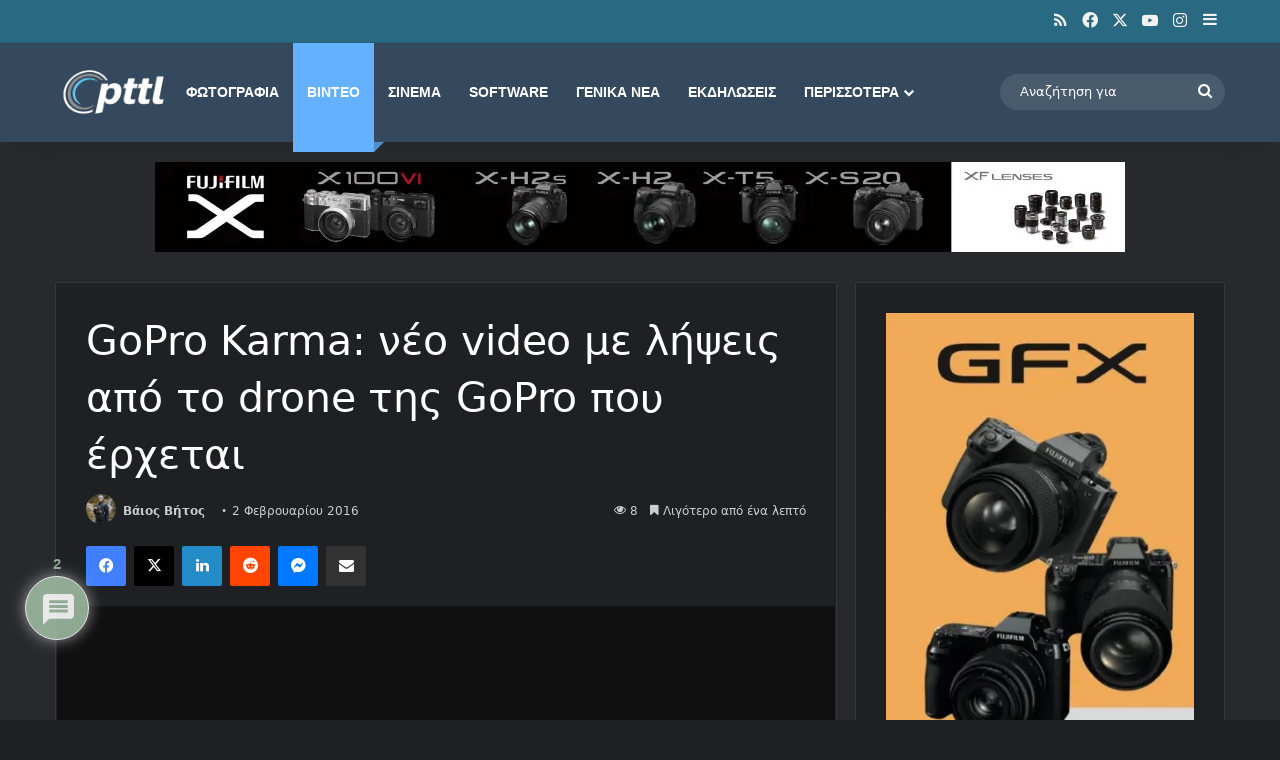

--- FILE ---
content_type: text/html; charset=utf-8
request_url: https://www.google.com/recaptcha/api2/aframe
body_size: 264
content:
<!DOCTYPE HTML><html><head><meta http-equiv="content-type" content="text/html; charset=UTF-8"></head><body><script nonce="A4c76DDtdgunHHKveraQPw">/** Anti-fraud and anti-abuse applications only. See google.com/recaptcha */ try{var clients={'sodar':'https://pagead2.googlesyndication.com/pagead/sodar?'};window.addEventListener("message",function(a){try{if(a.source===window.parent){var b=JSON.parse(a.data);var c=clients[b['id']];if(c){var d=document.createElement('img');d.src=c+b['params']+'&rc='+(localStorage.getItem("rc::a")?sessionStorage.getItem("rc::b"):"");window.document.body.appendChild(d);sessionStorage.setItem("rc::e",parseInt(sessionStorage.getItem("rc::e")||0)+1);localStorage.setItem("rc::h",'1768779686995');}}}catch(b){}});window.parent.postMessage("_grecaptcha_ready", "*");}catch(b){}</script></body></html>

--- FILE ---
content_type: text/html; charset=utf-8
request_url: https://www.youtube-nocookie.com/embed/v2g8rHG9STc?rel=0
body_size: 46274
content:
<!DOCTYPE html><html lang="en" dir="ltr" data-cast-api-enabled="true"><head><meta name="viewport" content="width=device-width, initial-scale=1"><meta name="robots" content="noindex"><script nonce="9fmeUiYqVUPRjpRWG_kseA">if ('undefined' == typeof Symbol || 'undefined' == typeof Symbol.iterator) {delete Array.prototype.entries;}</script><style name="www-roboto" nonce="F2OnzWnfYBBnpl0PVV3VQA">@font-face{font-family:'Roboto';font-style:normal;font-weight:400;font-stretch:100%;src:url(//fonts.gstatic.com/s/roboto/v48/KFO7CnqEu92Fr1ME7kSn66aGLdTylUAMa3GUBHMdazTgWw.woff2)format('woff2');unicode-range:U+0460-052F,U+1C80-1C8A,U+20B4,U+2DE0-2DFF,U+A640-A69F,U+FE2E-FE2F;}@font-face{font-family:'Roboto';font-style:normal;font-weight:400;font-stretch:100%;src:url(//fonts.gstatic.com/s/roboto/v48/KFO7CnqEu92Fr1ME7kSn66aGLdTylUAMa3iUBHMdazTgWw.woff2)format('woff2');unicode-range:U+0301,U+0400-045F,U+0490-0491,U+04B0-04B1,U+2116;}@font-face{font-family:'Roboto';font-style:normal;font-weight:400;font-stretch:100%;src:url(//fonts.gstatic.com/s/roboto/v48/KFO7CnqEu92Fr1ME7kSn66aGLdTylUAMa3CUBHMdazTgWw.woff2)format('woff2');unicode-range:U+1F00-1FFF;}@font-face{font-family:'Roboto';font-style:normal;font-weight:400;font-stretch:100%;src:url(//fonts.gstatic.com/s/roboto/v48/KFO7CnqEu92Fr1ME7kSn66aGLdTylUAMa3-UBHMdazTgWw.woff2)format('woff2');unicode-range:U+0370-0377,U+037A-037F,U+0384-038A,U+038C,U+038E-03A1,U+03A3-03FF;}@font-face{font-family:'Roboto';font-style:normal;font-weight:400;font-stretch:100%;src:url(//fonts.gstatic.com/s/roboto/v48/KFO7CnqEu92Fr1ME7kSn66aGLdTylUAMawCUBHMdazTgWw.woff2)format('woff2');unicode-range:U+0302-0303,U+0305,U+0307-0308,U+0310,U+0312,U+0315,U+031A,U+0326-0327,U+032C,U+032F-0330,U+0332-0333,U+0338,U+033A,U+0346,U+034D,U+0391-03A1,U+03A3-03A9,U+03B1-03C9,U+03D1,U+03D5-03D6,U+03F0-03F1,U+03F4-03F5,U+2016-2017,U+2034-2038,U+203C,U+2040,U+2043,U+2047,U+2050,U+2057,U+205F,U+2070-2071,U+2074-208E,U+2090-209C,U+20D0-20DC,U+20E1,U+20E5-20EF,U+2100-2112,U+2114-2115,U+2117-2121,U+2123-214F,U+2190,U+2192,U+2194-21AE,U+21B0-21E5,U+21F1-21F2,U+21F4-2211,U+2213-2214,U+2216-22FF,U+2308-230B,U+2310,U+2319,U+231C-2321,U+2336-237A,U+237C,U+2395,U+239B-23B7,U+23D0,U+23DC-23E1,U+2474-2475,U+25AF,U+25B3,U+25B7,U+25BD,U+25C1,U+25CA,U+25CC,U+25FB,U+266D-266F,U+27C0-27FF,U+2900-2AFF,U+2B0E-2B11,U+2B30-2B4C,U+2BFE,U+3030,U+FF5B,U+FF5D,U+1D400-1D7FF,U+1EE00-1EEFF;}@font-face{font-family:'Roboto';font-style:normal;font-weight:400;font-stretch:100%;src:url(//fonts.gstatic.com/s/roboto/v48/KFO7CnqEu92Fr1ME7kSn66aGLdTylUAMaxKUBHMdazTgWw.woff2)format('woff2');unicode-range:U+0001-000C,U+000E-001F,U+007F-009F,U+20DD-20E0,U+20E2-20E4,U+2150-218F,U+2190,U+2192,U+2194-2199,U+21AF,U+21E6-21F0,U+21F3,U+2218-2219,U+2299,U+22C4-22C6,U+2300-243F,U+2440-244A,U+2460-24FF,U+25A0-27BF,U+2800-28FF,U+2921-2922,U+2981,U+29BF,U+29EB,U+2B00-2BFF,U+4DC0-4DFF,U+FFF9-FFFB,U+10140-1018E,U+10190-1019C,U+101A0,U+101D0-101FD,U+102E0-102FB,U+10E60-10E7E,U+1D2C0-1D2D3,U+1D2E0-1D37F,U+1F000-1F0FF,U+1F100-1F1AD,U+1F1E6-1F1FF,U+1F30D-1F30F,U+1F315,U+1F31C,U+1F31E,U+1F320-1F32C,U+1F336,U+1F378,U+1F37D,U+1F382,U+1F393-1F39F,U+1F3A7-1F3A8,U+1F3AC-1F3AF,U+1F3C2,U+1F3C4-1F3C6,U+1F3CA-1F3CE,U+1F3D4-1F3E0,U+1F3ED,U+1F3F1-1F3F3,U+1F3F5-1F3F7,U+1F408,U+1F415,U+1F41F,U+1F426,U+1F43F,U+1F441-1F442,U+1F444,U+1F446-1F449,U+1F44C-1F44E,U+1F453,U+1F46A,U+1F47D,U+1F4A3,U+1F4B0,U+1F4B3,U+1F4B9,U+1F4BB,U+1F4BF,U+1F4C8-1F4CB,U+1F4D6,U+1F4DA,U+1F4DF,U+1F4E3-1F4E6,U+1F4EA-1F4ED,U+1F4F7,U+1F4F9-1F4FB,U+1F4FD-1F4FE,U+1F503,U+1F507-1F50B,U+1F50D,U+1F512-1F513,U+1F53E-1F54A,U+1F54F-1F5FA,U+1F610,U+1F650-1F67F,U+1F687,U+1F68D,U+1F691,U+1F694,U+1F698,U+1F6AD,U+1F6B2,U+1F6B9-1F6BA,U+1F6BC,U+1F6C6-1F6CF,U+1F6D3-1F6D7,U+1F6E0-1F6EA,U+1F6F0-1F6F3,U+1F6F7-1F6FC,U+1F700-1F7FF,U+1F800-1F80B,U+1F810-1F847,U+1F850-1F859,U+1F860-1F887,U+1F890-1F8AD,U+1F8B0-1F8BB,U+1F8C0-1F8C1,U+1F900-1F90B,U+1F93B,U+1F946,U+1F984,U+1F996,U+1F9E9,U+1FA00-1FA6F,U+1FA70-1FA7C,U+1FA80-1FA89,U+1FA8F-1FAC6,U+1FACE-1FADC,U+1FADF-1FAE9,U+1FAF0-1FAF8,U+1FB00-1FBFF;}@font-face{font-family:'Roboto';font-style:normal;font-weight:400;font-stretch:100%;src:url(//fonts.gstatic.com/s/roboto/v48/KFO7CnqEu92Fr1ME7kSn66aGLdTylUAMa3OUBHMdazTgWw.woff2)format('woff2');unicode-range:U+0102-0103,U+0110-0111,U+0128-0129,U+0168-0169,U+01A0-01A1,U+01AF-01B0,U+0300-0301,U+0303-0304,U+0308-0309,U+0323,U+0329,U+1EA0-1EF9,U+20AB;}@font-face{font-family:'Roboto';font-style:normal;font-weight:400;font-stretch:100%;src:url(//fonts.gstatic.com/s/roboto/v48/KFO7CnqEu92Fr1ME7kSn66aGLdTylUAMa3KUBHMdazTgWw.woff2)format('woff2');unicode-range:U+0100-02BA,U+02BD-02C5,U+02C7-02CC,U+02CE-02D7,U+02DD-02FF,U+0304,U+0308,U+0329,U+1D00-1DBF,U+1E00-1E9F,U+1EF2-1EFF,U+2020,U+20A0-20AB,U+20AD-20C0,U+2113,U+2C60-2C7F,U+A720-A7FF;}@font-face{font-family:'Roboto';font-style:normal;font-weight:400;font-stretch:100%;src:url(//fonts.gstatic.com/s/roboto/v48/KFO7CnqEu92Fr1ME7kSn66aGLdTylUAMa3yUBHMdazQ.woff2)format('woff2');unicode-range:U+0000-00FF,U+0131,U+0152-0153,U+02BB-02BC,U+02C6,U+02DA,U+02DC,U+0304,U+0308,U+0329,U+2000-206F,U+20AC,U+2122,U+2191,U+2193,U+2212,U+2215,U+FEFF,U+FFFD;}@font-face{font-family:'Roboto';font-style:normal;font-weight:500;font-stretch:100%;src:url(//fonts.gstatic.com/s/roboto/v48/KFO7CnqEu92Fr1ME7kSn66aGLdTylUAMa3GUBHMdazTgWw.woff2)format('woff2');unicode-range:U+0460-052F,U+1C80-1C8A,U+20B4,U+2DE0-2DFF,U+A640-A69F,U+FE2E-FE2F;}@font-face{font-family:'Roboto';font-style:normal;font-weight:500;font-stretch:100%;src:url(//fonts.gstatic.com/s/roboto/v48/KFO7CnqEu92Fr1ME7kSn66aGLdTylUAMa3iUBHMdazTgWw.woff2)format('woff2');unicode-range:U+0301,U+0400-045F,U+0490-0491,U+04B0-04B1,U+2116;}@font-face{font-family:'Roboto';font-style:normal;font-weight:500;font-stretch:100%;src:url(//fonts.gstatic.com/s/roboto/v48/KFO7CnqEu92Fr1ME7kSn66aGLdTylUAMa3CUBHMdazTgWw.woff2)format('woff2');unicode-range:U+1F00-1FFF;}@font-face{font-family:'Roboto';font-style:normal;font-weight:500;font-stretch:100%;src:url(//fonts.gstatic.com/s/roboto/v48/KFO7CnqEu92Fr1ME7kSn66aGLdTylUAMa3-UBHMdazTgWw.woff2)format('woff2');unicode-range:U+0370-0377,U+037A-037F,U+0384-038A,U+038C,U+038E-03A1,U+03A3-03FF;}@font-face{font-family:'Roboto';font-style:normal;font-weight:500;font-stretch:100%;src:url(//fonts.gstatic.com/s/roboto/v48/KFO7CnqEu92Fr1ME7kSn66aGLdTylUAMawCUBHMdazTgWw.woff2)format('woff2');unicode-range:U+0302-0303,U+0305,U+0307-0308,U+0310,U+0312,U+0315,U+031A,U+0326-0327,U+032C,U+032F-0330,U+0332-0333,U+0338,U+033A,U+0346,U+034D,U+0391-03A1,U+03A3-03A9,U+03B1-03C9,U+03D1,U+03D5-03D6,U+03F0-03F1,U+03F4-03F5,U+2016-2017,U+2034-2038,U+203C,U+2040,U+2043,U+2047,U+2050,U+2057,U+205F,U+2070-2071,U+2074-208E,U+2090-209C,U+20D0-20DC,U+20E1,U+20E5-20EF,U+2100-2112,U+2114-2115,U+2117-2121,U+2123-214F,U+2190,U+2192,U+2194-21AE,U+21B0-21E5,U+21F1-21F2,U+21F4-2211,U+2213-2214,U+2216-22FF,U+2308-230B,U+2310,U+2319,U+231C-2321,U+2336-237A,U+237C,U+2395,U+239B-23B7,U+23D0,U+23DC-23E1,U+2474-2475,U+25AF,U+25B3,U+25B7,U+25BD,U+25C1,U+25CA,U+25CC,U+25FB,U+266D-266F,U+27C0-27FF,U+2900-2AFF,U+2B0E-2B11,U+2B30-2B4C,U+2BFE,U+3030,U+FF5B,U+FF5D,U+1D400-1D7FF,U+1EE00-1EEFF;}@font-face{font-family:'Roboto';font-style:normal;font-weight:500;font-stretch:100%;src:url(//fonts.gstatic.com/s/roboto/v48/KFO7CnqEu92Fr1ME7kSn66aGLdTylUAMaxKUBHMdazTgWw.woff2)format('woff2');unicode-range:U+0001-000C,U+000E-001F,U+007F-009F,U+20DD-20E0,U+20E2-20E4,U+2150-218F,U+2190,U+2192,U+2194-2199,U+21AF,U+21E6-21F0,U+21F3,U+2218-2219,U+2299,U+22C4-22C6,U+2300-243F,U+2440-244A,U+2460-24FF,U+25A0-27BF,U+2800-28FF,U+2921-2922,U+2981,U+29BF,U+29EB,U+2B00-2BFF,U+4DC0-4DFF,U+FFF9-FFFB,U+10140-1018E,U+10190-1019C,U+101A0,U+101D0-101FD,U+102E0-102FB,U+10E60-10E7E,U+1D2C0-1D2D3,U+1D2E0-1D37F,U+1F000-1F0FF,U+1F100-1F1AD,U+1F1E6-1F1FF,U+1F30D-1F30F,U+1F315,U+1F31C,U+1F31E,U+1F320-1F32C,U+1F336,U+1F378,U+1F37D,U+1F382,U+1F393-1F39F,U+1F3A7-1F3A8,U+1F3AC-1F3AF,U+1F3C2,U+1F3C4-1F3C6,U+1F3CA-1F3CE,U+1F3D4-1F3E0,U+1F3ED,U+1F3F1-1F3F3,U+1F3F5-1F3F7,U+1F408,U+1F415,U+1F41F,U+1F426,U+1F43F,U+1F441-1F442,U+1F444,U+1F446-1F449,U+1F44C-1F44E,U+1F453,U+1F46A,U+1F47D,U+1F4A3,U+1F4B0,U+1F4B3,U+1F4B9,U+1F4BB,U+1F4BF,U+1F4C8-1F4CB,U+1F4D6,U+1F4DA,U+1F4DF,U+1F4E3-1F4E6,U+1F4EA-1F4ED,U+1F4F7,U+1F4F9-1F4FB,U+1F4FD-1F4FE,U+1F503,U+1F507-1F50B,U+1F50D,U+1F512-1F513,U+1F53E-1F54A,U+1F54F-1F5FA,U+1F610,U+1F650-1F67F,U+1F687,U+1F68D,U+1F691,U+1F694,U+1F698,U+1F6AD,U+1F6B2,U+1F6B9-1F6BA,U+1F6BC,U+1F6C6-1F6CF,U+1F6D3-1F6D7,U+1F6E0-1F6EA,U+1F6F0-1F6F3,U+1F6F7-1F6FC,U+1F700-1F7FF,U+1F800-1F80B,U+1F810-1F847,U+1F850-1F859,U+1F860-1F887,U+1F890-1F8AD,U+1F8B0-1F8BB,U+1F8C0-1F8C1,U+1F900-1F90B,U+1F93B,U+1F946,U+1F984,U+1F996,U+1F9E9,U+1FA00-1FA6F,U+1FA70-1FA7C,U+1FA80-1FA89,U+1FA8F-1FAC6,U+1FACE-1FADC,U+1FADF-1FAE9,U+1FAF0-1FAF8,U+1FB00-1FBFF;}@font-face{font-family:'Roboto';font-style:normal;font-weight:500;font-stretch:100%;src:url(//fonts.gstatic.com/s/roboto/v48/KFO7CnqEu92Fr1ME7kSn66aGLdTylUAMa3OUBHMdazTgWw.woff2)format('woff2');unicode-range:U+0102-0103,U+0110-0111,U+0128-0129,U+0168-0169,U+01A0-01A1,U+01AF-01B0,U+0300-0301,U+0303-0304,U+0308-0309,U+0323,U+0329,U+1EA0-1EF9,U+20AB;}@font-face{font-family:'Roboto';font-style:normal;font-weight:500;font-stretch:100%;src:url(//fonts.gstatic.com/s/roboto/v48/KFO7CnqEu92Fr1ME7kSn66aGLdTylUAMa3KUBHMdazTgWw.woff2)format('woff2');unicode-range:U+0100-02BA,U+02BD-02C5,U+02C7-02CC,U+02CE-02D7,U+02DD-02FF,U+0304,U+0308,U+0329,U+1D00-1DBF,U+1E00-1E9F,U+1EF2-1EFF,U+2020,U+20A0-20AB,U+20AD-20C0,U+2113,U+2C60-2C7F,U+A720-A7FF;}@font-face{font-family:'Roboto';font-style:normal;font-weight:500;font-stretch:100%;src:url(//fonts.gstatic.com/s/roboto/v48/KFO7CnqEu92Fr1ME7kSn66aGLdTylUAMa3yUBHMdazQ.woff2)format('woff2');unicode-range:U+0000-00FF,U+0131,U+0152-0153,U+02BB-02BC,U+02C6,U+02DA,U+02DC,U+0304,U+0308,U+0329,U+2000-206F,U+20AC,U+2122,U+2191,U+2193,U+2212,U+2215,U+FEFF,U+FFFD;}</style><script name="www-roboto" nonce="9fmeUiYqVUPRjpRWG_kseA">if (document.fonts && document.fonts.load) {document.fonts.load("400 10pt Roboto", "E"); document.fonts.load("500 10pt Roboto", "E");}</script><link rel="stylesheet" href="/s/player/b95b0e7a/www-player.css" name="www-player" nonce="F2OnzWnfYBBnpl0PVV3VQA"><style nonce="F2OnzWnfYBBnpl0PVV3VQA">html {overflow: hidden;}body {font: 12px Roboto, Arial, sans-serif; background-color: #000; color: #fff; height: 100%; width: 100%; overflow: hidden; position: absolute; margin: 0; padding: 0;}#player {width: 100%; height: 100%;}h1 {text-align: center; color: #fff;}h3 {margin-top: 6px; margin-bottom: 3px;}.player-unavailable {position: absolute; top: 0; left: 0; right: 0; bottom: 0; padding: 25px; font-size: 13px; background: url(/img/meh7.png) 50% 65% no-repeat;}.player-unavailable .message {text-align: left; margin: 0 -5px 15px; padding: 0 5px 14px; border-bottom: 1px solid #888; font-size: 19px; font-weight: normal;}.player-unavailable a {color: #167ac6; text-decoration: none;}</style><script nonce="9fmeUiYqVUPRjpRWG_kseA">var ytcsi={gt:function(n){n=(n||"")+"data_";return ytcsi[n]||(ytcsi[n]={tick:{},info:{},gel:{preLoggedGelInfos:[]}})},now:window.performance&&window.performance.timing&&window.performance.now&&window.performance.timing.navigationStart?function(){return window.performance.timing.navigationStart+window.performance.now()}:function(){return(new Date).getTime()},tick:function(l,t,n){var ticks=ytcsi.gt(n).tick;var v=t||ytcsi.now();if(ticks[l]){ticks["_"+l]=ticks["_"+l]||[ticks[l]];ticks["_"+l].push(v)}ticks[l]=
v},info:function(k,v,n){ytcsi.gt(n).info[k]=v},infoGel:function(p,n){ytcsi.gt(n).gel.preLoggedGelInfos.push(p)},setStart:function(t,n){ytcsi.tick("_start",t,n)}};
(function(w,d){function isGecko(){if(!w.navigator)return false;try{if(w.navigator.userAgentData&&w.navigator.userAgentData.brands&&w.navigator.userAgentData.brands.length){var brands=w.navigator.userAgentData.brands;var i=0;for(;i<brands.length;i++)if(brands[i]&&brands[i].brand==="Firefox")return true;return false}}catch(e){setTimeout(function(){throw e;})}if(!w.navigator.userAgent)return false;var ua=w.navigator.userAgent;return ua.indexOf("Gecko")>0&&ua.toLowerCase().indexOf("webkit")<0&&ua.indexOf("Edge")<
0&&ua.indexOf("Trident")<0&&ua.indexOf("MSIE")<0}ytcsi.setStart(w.performance?w.performance.timing.responseStart:null);var isPrerender=(d.visibilityState||d.webkitVisibilityState)=="prerender";var vName=!d.visibilityState&&d.webkitVisibilityState?"webkitvisibilitychange":"visibilitychange";if(isPrerender){var startTick=function(){ytcsi.setStart();d.removeEventListener(vName,startTick)};d.addEventListener(vName,startTick,false)}if(d.addEventListener)d.addEventListener(vName,function(){ytcsi.tick("vc")},
false);if(isGecko()){var isHidden=(d.visibilityState||d.webkitVisibilityState)=="hidden";if(isHidden)ytcsi.tick("vc")}var slt=function(el,t){setTimeout(function(){var n=ytcsi.now();el.loadTime=n;if(el.slt)el.slt()},t)};w.__ytRIL=function(el){if(!el.getAttribute("data-thumb"))if(w.requestAnimationFrame)w.requestAnimationFrame(function(){slt(el,0)});else slt(el,16)}})(window,document);
</script><script nonce="9fmeUiYqVUPRjpRWG_kseA">var ytcfg={d:function(){return window.yt&&yt.config_||ytcfg.data_||(ytcfg.data_={})},get:function(k,o){return k in ytcfg.d()?ytcfg.d()[k]:o},set:function(){var a=arguments;if(a.length>1)ytcfg.d()[a[0]]=a[1];else{var k;for(k in a[0])ytcfg.d()[k]=a[0][k]}}};
ytcfg.set({"CLIENT_CANARY_STATE":"none","DEVICE":"cbr\u003dChrome\u0026cbrand\u003dapple\u0026cbrver\u003d131.0.0.0\u0026ceng\u003dWebKit\u0026cengver\u003d537.36\u0026cos\u003dMacintosh\u0026cosver\u003d10_15_7\u0026cplatform\u003dDESKTOP","EVENT_ID":"p29tadu4AZTM_tcPo-rjsQU","EXPERIMENT_FLAGS":{"ab_det_apm":true,"ab_det_el_h":true,"ab_det_em_inj":true,"ab_fk_sk_cl":true,"ab_l_sig_st":true,"ab_l_sig_st_e":true,"action_companion_center_align_description":true,"allow_skip_networkless":true,"always_send_and_write":true,"att_web_record_metrics":true,"attmusi":true,"c3_enable_button_impression_logging":true,"c3_watch_page_component":true,"cancel_pending_navs":true,"clean_up_manual_attribution_header":true,"config_age_report_killswitch":true,"cow_optimize_idom_compat":true,"csi_config_handling_infra":true,"csi_on_gel":true,"delhi_mweb_colorful_sd":true,"delhi_mweb_colorful_sd_v2":true,"deprecate_csi_has_info":true,"deprecate_pair_servlet_enabled":true,"desktop_sparkles_light_cta_button":true,"disable_cached_masthead_data":true,"disable_child_node_auto_formatted_strings":true,"disable_enf_isd":true,"disable_log_to_visitor_layer":true,"disable_pacf_logging_for_memory_limited_tv":true,"embeds_enable_eid_enforcement_for_youtube":true,"embeds_enable_info_panel_dismissal":true,"embeds_enable_pfp_always_unbranded":true,"embeds_muted_autoplay_sound_fix":true,"embeds_serve_es6_client":true,"embeds_web_nwl_disable_nocookie":true,"embeds_web_updated_shorts_definition_fix":true,"enable_active_view_display_ad_renderer_web_home":true,"enable_ad_disclosure_banner_a11y_fix":true,"enable_chips_shelf_view_model_fully_reactive":true,"enable_client_creator_goal_ticker_bar_revamp":true,"enable_client_only_wiz_direct_reactions":true,"enable_client_sli_logging":true,"enable_client_streamz_web":true,"enable_client_ve_spec":true,"enable_cloud_save_error_popup_after_retry":true,"enable_cookie_reissue_iframe":true,"enable_dai_sdf_h5_preroll":true,"enable_datasync_id_header_in_web_vss_pings":true,"enable_default_mono_cta_migration_web_client":true,"enable_dma_post_enforcement":true,"enable_docked_chat_messages":true,"enable_entity_store_from_dependency_injection":true,"enable_inline_muted_playback_on_web_search":true,"enable_inline_muted_playback_on_web_search_for_vdc":true,"enable_inline_muted_playback_on_web_search_for_vdcb":true,"enable_is_extended_monitoring":true,"enable_is_mini_app_page_active_bugfix":true,"enable_live_overlay_feed_in_live_chat":true,"enable_logging_first_user_action_after_game_ready":true,"enable_ltc_param_fetch_from_innertube":true,"enable_masthead_mweb_padding_fix":true,"enable_menu_renderer_button_in_mweb_hclr":true,"enable_mini_app_command_handler_mweb_fix":true,"enable_mini_app_iframe_loaded_logging":true,"enable_mini_guide_downloads_item":true,"enable_mixed_direction_formatted_strings":true,"enable_mweb_livestream_ui_update":true,"enable_mweb_new_caption_language_picker":true,"enable_names_handles_account_switcher":true,"enable_network_request_logging_on_game_events":true,"enable_new_paid_product_placement":true,"enable_obtaining_ppn_query_param":true,"enable_open_in_new_tab_icon_for_short_dr_for_desktop_search":true,"enable_open_yt_content":true,"enable_origin_query_parameter_bugfix":true,"enable_pause_ads_on_ytv_html5":true,"enable_payments_purchase_manager":true,"enable_pdp_icon_prefetch":true,"enable_pl_r_si_fa":true,"enable_place_pivot_url":true,"enable_playable_a11y_label_with_badge_text":true,"enable_pv_screen_modern_text":true,"enable_removing_navbar_title_on_hashtag_page_mweb":true,"enable_resetting_scroll_position_on_flow_change":true,"enable_rta_manager":true,"enable_sdf_companion_h5":true,"enable_sdf_dai_h5_midroll":true,"enable_sdf_h5_endemic_mid_post_roll":true,"enable_sdf_on_h5_unplugged_vod_midroll":true,"enable_sdf_shorts_player_bytes_h5":true,"enable_sdk_performance_network_logging":true,"enable_sending_unwrapped_game_audio_as_serialized_metadata":true,"enable_sfv_effect_pivot_url":true,"enable_shorts_new_carousel":true,"enable_skip_ad_guidance_prompt":true,"enable_skippable_ads_for_unplugged_ad_pod":true,"enable_smearing_expansion_dai":true,"enable_third_party_info":true,"enable_time_out_messages":true,"enable_timeline_view_modern_transcript_fe":true,"enable_video_display_compact_button_group_for_desktop_search":true,"enable_watch_next_pause_autoplay_lact":true,"enable_web_home_top_landscape_image_layout_level_click":true,"enable_web_tiered_gel":true,"enable_window_constrained_buy_flow_dialog":true,"enable_wiz_queue_effect_and_on_init_initial_runs":true,"enable_ypc_spinners":true,"enable_yt_ata_iframe_authuser":true,"export_networkless_options":true,"export_player_version_to_ytconfig":true,"fill_single_video_with_notify_to_lasr":true,"fix_ad_miniplayer_controls_rendering":true,"fix_ads_tracking_for_swf_config_deprecation_mweb":true,"h5_companion_enable_adcpn_macro_substitution_for_click_pings":true,"h5_inplayer_enable_adcpn_macro_substitution_for_click_pings":true,"h5_reset_cache_and_filter_before_update_masthead":true,"hide_channel_creation_title_for_mweb":true,"high_ccv_client_side_caching_h5":true,"html5_log_trigger_events_with_debug_data":true,"html5_ssdai_enable_media_end_cue_range":true,"il_attach_cache_limit":true,"il_use_view_model_logging_context":true,"is_browser_support_for_webcam_streaming":true,"json_condensed_response":true,"kev_adb_pg":true,"kevlar_gel_error_routing":true,"kevlar_watch_cinematics":true,"live_chat_enable_controller_extraction":true,"live_chat_enable_rta_manager":true,"live_chat_increased_min_height":true,"log_click_with_layer_from_element_in_command_handler":true,"log_errors_through_nwl_on_retry":true,"mdx_enable_privacy_disclosure_ui":true,"mdx_load_cast_api_bootstrap_script":true,"medium_progress_bar_modification":true,"migrate_remaining_web_ad_badges_to_innertube":true,"mobile_account_menu_refresh":true,"mweb_a11y_enable_player_controls_invisible_toggle":true,"mweb_account_linking_noapp":true,"mweb_after_render_to_scheduler":true,"mweb_allow_modern_search_suggest_behavior":true,"mweb_animated_actions":true,"mweb_app_upsell_button_direct_to_app":true,"mweb_big_progress_bar":true,"mweb_c3_disable_carve_out":true,"mweb_c3_disable_carve_out_keep_external_links":true,"mweb_c3_enable_adaptive_signals":true,"mweb_c3_endscreen":true,"mweb_c3_endscreen_v2":true,"mweb_c3_library_page_enable_recent_shelf":true,"mweb_c3_remove_web_navigation_endpoint_data":true,"mweb_c3_use_canonical_from_player_response":true,"mweb_cinematic_watch":true,"mweb_command_handler":true,"mweb_delay_watch_initial_data":true,"mweb_disable_searchbar_scroll":true,"mweb_enable_fine_scrubbing_for_recs":true,"mweb_enable_keto_batch_player_fullscreen":true,"mweb_enable_keto_batch_player_progress_bar":true,"mweb_enable_keto_batch_player_tooltips":true,"mweb_enable_lockup_view_model_for_ucp":true,"mweb_enable_more_drawer":true,"mweb_enable_optional_fullscreen_landscape_locking":true,"mweb_enable_overlay_touch_manager":true,"mweb_enable_premium_carve_out_fix":true,"mweb_enable_refresh_detection":true,"mweb_enable_search_imp":true,"mweb_enable_sequence_signal":true,"mweb_enable_shorts_pivot_button":true,"mweb_enable_shorts_video_preload":true,"mweb_enable_skippables_on_jio_phone":true,"mweb_enable_storyboards":true,"mweb_enable_two_line_title_on_shorts":true,"mweb_enable_varispeed_controller":true,"mweb_enable_warm_channel_requests":true,"mweb_enable_watch_feed_infinite_scroll":true,"mweb_enable_wrapped_unplugged_pause_membership_dialog_renderer":true,"mweb_filter_video_format_in_webfe":true,"mweb_fix_livestream_seeking":true,"mweb_fix_monitor_visibility_after_render":true,"mweb_fix_section_list_continuation_item_renderers":true,"mweb_force_ios_fallback_to_native_control":true,"mweb_fp_auto_fullscreen":true,"mweb_fullscreen_controls":true,"mweb_fullscreen_controls_action_buttons":true,"mweb_fullscreen_watch_system":true,"mweb_home_reactive_shorts":true,"mweb_innertube_search_command":true,"mweb_kaios_enable_autoplay_switch_view_model":true,"mweb_lang_in_html":true,"mweb_like_button_synced_with_entities":true,"mweb_logo_use_home_page_ve":true,"mweb_module_decoration":true,"mweb_native_control_in_faux_fullscreen_shared":true,"mweb_panel_container_inert":true,"mweb_player_control_on_hover":true,"mweb_player_delhi_dtts":true,"mweb_player_settings_use_bottom_sheet":true,"mweb_player_show_previous_next_buttons_in_playlist":true,"mweb_player_skip_no_op_state_changes":true,"mweb_player_user_select_none":true,"mweb_playlist_engagement_panel":true,"mweb_progress_bar_seek_on_mouse_click":true,"mweb_pull_2_full":true,"mweb_pull_2_full_enable_touch_handlers":true,"mweb_schedule_warm_watch_response":true,"mweb_searchbox_legacy_navigation":true,"mweb_see_fewer_shorts":true,"mweb_sheets_ui_refresh":true,"mweb_shorts_comments_panel_id_change":true,"mweb_shorts_early_continuation":true,"mweb_show_ios_smart_banner":true,"mweb_use_server_url_on_startup":true,"mweb_watch_captions_enable_auto_translate":true,"mweb_watch_captions_set_default_size":true,"mweb_watch_stop_scheduler_on_player_response":true,"mweb_watchfeed_big_thumbnails":true,"mweb_yt_searchbox":true,"networkless_logging":true,"no_client_ve_attach_unless_shown":true,"nwl_send_from_memory_when_online":true,"pageid_as_header_web":true,"playback_settings_use_switch_menu":true,"player_controls_autonav_fix":true,"player_controls_skip_double_signal_update":true,"polymer_bad_build_labels":true,"polymer_verifiy_app_state":true,"qoe_send_and_write":true,"remove_chevron_from_ad_disclosure_banner_h5":true,"remove_masthead_channel_banner_on_refresh":true,"remove_slot_id_exited_trigger_for_dai_in_player_slot_expire":true,"replace_client_url_parsing_with_server_signal":true,"service_worker_enabled":true,"service_worker_push_enabled":true,"service_worker_push_home_page_prompt":true,"service_worker_push_watch_page_prompt":true,"shell_load_gcf":true,"shorten_initial_gel_batch_timeout":true,"should_use_yt_voice_endpoint_in_kaios":true,"skip_invalid_ytcsi_ticks":true,"skip_setting_info_in_csi_data_object":true,"smarter_ve_dedupping":true,"speedmaster_no_seek":true,"start_client_gcf_mweb":true,"stop_handling_click_for_non_rendering_overlay_layout":true,"suppress_error_204_logging":true,"synced_panel_scrolling_controller":true,"use_event_time_ms_header":true,"use_fifo_for_networkless":true,"use_player_abuse_bg_library":true,"use_request_time_ms_header":true,"use_session_based_sampling":true,"use_thumbnail_overlay_time_status_renderer_for_live_badge":true,"use_ts_visibilitylogger":true,"vss_final_ping_send_and_write":true,"vss_playback_use_send_and_write":true,"web_adaptive_repeat_ase":true,"web_always_load_chat_support":true,"web_animated_like":true,"web_api_url":true,"web_attributed_string_deep_equal_bugfix":true,"web_autonav_allow_off_by_default":true,"web_button_vm_refactor_disabled":true,"web_c3_log_app_init_finish":true,"web_csi_action_sampling_enabled":true,"web_dedupe_ve_grafting":true,"web_disable_backdrop_filter":true,"web_enable_ab_rsp_cl":true,"web_enable_course_icon_update":true,"web_enable_error_204":true,"web_enable_horizontal_video_attributes_section":true,"web_fix_segmented_like_dislike_undefined":true,"web_gcf_hashes_innertube":true,"web_gel_timeout_cap":true,"web_metadata_carousel_elref_bugfix":true,"web_parent_target_for_sheets":true,"web_persist_server_autonav_state_on_client":true,"web_playback_associated_log_ctt":true,"web_playback_associated_ve":true,"web_prefetch_preload_video":true,"web_progress_bar_draggable":true,"web_resizable_advertiser_banner_on_masthead_safari_fix":true,"web_scheduler_auto_init":true,"web_shorts_just_watched_on_channel_and_pivot_study":true,"web_shorts_just_watched_overlay":true,"web_shorts_pivot_button_view_model_reactive":true,"web_update_panel_visibility_logging_fix":true,"web_video_attribute_view_model_a11y_fix":true,"web_watch_controls_state_signals":true,"web_wiz_attributed_string":true,"web_yt_config_context":true,"webfe_mweb_watch_microdata":true,"webfe_watch_shorts_canonical_url_fix":true,"webpo_exit_on_net_err":true,"wiz_diff_overwritable":true,"wiz_memoize_stamper_items":true,"woffle_used_state_report":true,"wpo_gel_strz":true,"ytcp_paper_tooltip_use_scoped_owner_root":true,"ytidb_clear_embedded_player":true,"H5_async_logging_delay_ms":30000.0,"attention_logging_scroll_throttle":500.0,"autoplay_pause_by_lact_sampling_fraction":0.0,"cinematic_watch_effect_opacity":0.4,"log_window_onerror_fraction":0.1,"speedmaster_playback_rate":2.0,"tv_pacf_logging_sample_rate":0.01,"web_attention_logging_scroll_throttle":500.0,"web_load_prediction_threshold":0.1,"web_navigation_prediction_threshold":0.1,"web_pbj_log_warning_rate":0.0,"web_system_health_fraction":0.01,"ytidb_transaction_ended_event_rate_limit":0.02,"active_time_update_interval_ms":10000,"att_init_delay":500,"autoplay_pause_by_lact_sec":0,"botguard_async_snapshot_timeout_ms":3000,"check_navigator_accuracy_timeout_ms":0,"cinematic_watch_css_filter_blur_strength":40,"cinematic_watch_fade_out_duration":500,"close_webview_delay_ms":100,"cloud_save_game_data_rate_limit_ms":3000,"compression_disable_point":10,"custom_active_view_tos_timeout_ms":3600000,"embeds_widget_poll_interval_ms":0,"gel_min_batch_size":3,"gel_queue_timeout_max_ms":60000,"get_async_timeout_ms":60000,"hide_cta_for_home_web_video_ads_animate_in_time":2,"html5_byterate_soft_cap":0,"initial_gel_batch_timeout":2000,"max_body_size_to_compress":500000,"max_prefetch_window_sec_for_livestream_optimization":10,"min_prefetch_offset_sec_for_livestream_optimization":20,"mini_app_container_iframe_src_update_delay_ms":0,"multiple_preview_news_duration_time":11000,"mweb_c3_toast_duration_ms":5000,"mweb_deep_link_fallback_timeout_ms":10000,"mweb_delay_response_received_actions":100,"mweb_fp_dpad_rate_limit_ms":0,"mweb_fp_dpad_watch_title_clamp_lines":0,"mweb_history_manager_cache_size":100,"mweb_ios_fullscreen_playback_transition_delay_ms":500,"mweb_ios_fullscreen_system_pause_epilson_ms":0,"mweb_override_response_store_expiration_ms":0,"mweb_shorts_early_continuation_trigger_threshold":4,"mweb_w2w_max_age_seconds":0,"mweb_watch_captions_default_size":2,"neon_dark_launch_gradient_count":0,"network_polling_interval":30000,"play_click_interval_ms":30000,"play_ping_interval_ms":10000,"prefetch_comments_ms_after_video":0,"send_config_hash_timer":0,"service_worker_push_logged_out_prompt_watches":-1,"service_worker_push_prompt_cap":-1,"service_worker_push_prompt_delay_microseconds":3888000000000,"show_mini_app_ad_frequency_cap_ms":300000,"slow_compressions_before_abandon_count":4,"speedmaster_cancellation_movement_dp":10,"speedmaster_touch_activation_ms":500,"web_attention_logging_throttle":500,"web_foreground_heartbeat_interval_ms":28000,"web_gel_debounce_ms":10000,"web_logging_max_batch":100,"web_max_tracing_events":50,"web_tracing_session_replay":0,"wil_icon_max_concurrent_fetches":9999,"ytidb_remake_db_retries":3,"ytidb_reopen_db_retries":3,"WebClientReleaseProcessCritical__youtube_embeds_client_version_override":"","WebClientReleaseProcessCritical__youtube_embeds_web_client_version_override":"","WebClientReleaseProcessCritical__youtube_mweb_client_version_override":"","debug_forced_internalcountrycode":"","embeds_web_synth_ch_headers_banned_urls_regex":"","enable_web_media_service":"DISABLED","il_payload_scraping":"","live_chat_unicode_emoji_json_url":"https://www.gstatic.com/youtube/img/emojis/emojis-svg-9.json","mweb_deep_link_feature_tag_suffix":"11268432","mweb_enable_shorts_innertube_player_prefetch_trigger":"NONE","mweb_fp_dpad":"home,search,browse,channel,create_channel,experiments,settings,trending,oops,404,paid_memberships,sponsorship,premium,shorts","mweb_fp_dpad_linear_navigation":"","mweb_fp_dpad_linear_navigation_visitor":"","mweb_fp_dpad_visitor":"","mweb_preload_video_by_player_vars":"","mweb_sign_in_button_style":"STYLE_SUGGESTIVE_AVATAR","place_pivot_triggering_container_alternate":"","place_pivot_triggering_counterfactual_container_alternate":"","search_ui_mweb_searchbar_restyle":"DEFAULT","service_worker_push_force_notification_prompt_tag":"1","service_worker_scope":"/","suggest_exp_str":"","web_client_version_override":"","kevlar_command_handler_command_banlist":[],"mini_app_ids_without_game_ready":["UgkxHHtsak1SC8mRGHMZewc4HzeAY3yhPPmJ","Ugkx7OgzFqE6z_5Mtf4YsotGfQNII1DF_RBm"],"web_op_signal_type_banlist":[],"web_tracing_enabled_spans":["event","command"]},"GAPI_HINT_PARAMS":"m;/_/scs/abc-static/_/js/k\u003dgapi.gapi.en.FZb77tO2YW4.O/d\u003d1/rs\u003dAHpOoo8lqavmo6ayfVxZovyDiP6g3TOVSQ/m\u003d__features__","GAPI_HOST":"https://apis.google.com","GAPI_LOCALE":"en_US","GL":"US","HL":"en","HTML_DIR":"ltr","HTML_LANG":"en","INNERTUBE_API_KEY":"AIzaSyAO_FJ2SlqU8Q4STEHLGCilw_Y9_11qcW8","INNERTUBE_API_VERSION":"v1","INNERTUBE_CLIENT_NAME":"WEB_EMBEDDED_PLAYER","INNERTUBE_CLIENT_VERSION":"1.20260116.01.00","INNERTUBE_CONTEXT":{"client":{"hl":"en","gl":"US","remoteHost":"18.219.165.39","deviceMake":"Apple","deviceModel":"","visitorData":"[base64]%3D%3D","userAgent":"Mozilla/5.0 (Macintosh; Intel Mac OS X 10_15_7) AppleWebKit/537.36 (KHTML, like Gecko) Chrome/131.0.0.0 Safari/537.36; ClaudeBot/1.0; +claudebot@anthropic.com),gzip(gfe)","clientName":"WEB_EMBEDDED_PLAYER","clientVersion":"1.20260116.01.00","osName":"Macintosh","osVersion":"10_15_7","originalUrl":"https://www.youtube-nocookie.com/embed/v2g8rHG9STc?rel\u003d0","platform":"DESKTOP","clientFormFactor":"UNKNOWN_FORM_FACTOR","configInfo":{"appInstallData":"[base64]%3D%3D"},"browserName":"Chrome","browserVersion":"131.0.0.0","acceptHeader":"text/html,application/xhtml+xml,application/xml;q\u003d0.9,image/webp,image/apng,*/*;q\u003d0.8,application/signed-exchange;v\u003db3;q\u003d0.9","deviceExperimentId":"ChxOelU1TmpnMU1Ea3hNREUwTWpReU9EYzFNQT09EKfftcsGGKfftcsG","rolloutToken":"CP7akY3Dx7zSBRCUt7nnoZaSAxiUt7nnoZaSAw%3D%3D"},"user":{"lockedSafetyMode":false},"request":{"useSsl":true},"clickTracking":{"clickTrackingParams":"IhMIm6i556GWkgMVFKb/BB0j9ThW"},"thirdParty":{"embeddedPlayerContext":{"embeddedPlayerEncryptedContext":"AD5ZzFQTM83GiQqhVzpLKIY7bOGx-_vPtlzlHYizACxLlOGldaQ1pCs07PRAAih8rXDXJ6Wes-zQvP8rrGpBbZkjVf9t5z7xQGzh8UlPyDfMU7I9NZKVBqGdwDaC97q3MMVq6ssjGcb4pxvk6FBkVi0v7UOCmTIHFKxerYUonP0nGe8SM3w","ancestorOriginsSupported":false}}},"INNERTUBE_CONTEXT_CLIENT_NAME":56,"INNERTUBE_CONTEXT_CLIENT_VERSION":"1.20260116.01.00","INNERTUBE_CONTEXT_GL":"US","INNERTUBE_CONTEXT_HL":"en","LATEST_ECATCHER_SERVICE_TRACKING_PARAMS":{"client.name":"WEB_EMBEDDED_PLAYER","client.jsfeat":"2021"},"LOGGED_IN":false,"PAGE_BUILD_LABEL":"youtube.embeds.web_20260116_01_RC00","PAGE_CL":856990104,"SERVER_NAME":"WebFE","VISITOR_DATA":"[base64]%3D%3D","WEB_PLAYER_CONTEXT_CONFIGS":{"WEB_PLAYER_CONTEXT_CONFIG_ID_EMBEDDED_PLAYER":{"rootElementId":"movie_player","jsUrl":"/s/player/b95b0e7a/player_ias.vflset/en_US/base.js","cssUrl":"/s/player/b95b0e7a/www-player.css","contextId":"WEB_PLAYER_CONTEXT_CONFIG_ID_EMBEDDED_PLAYER","eventLabel":"embedded","contentRegion":"US","hl":"en_US","hostLanguage":"en","innertubeApiKey":"AIzaSyAO_FJ2SlqU8Q4STEHLGCilw_Y9_11qcW8","innertubeApiVersion":"v1","innertubeContextClientVersion":"1.20260116.01.00","disableRelatedVideos":true,"device":{"brand":"apple","model":"","browser":"Chrome","browserVersion":"131.0.0.0","os":"Macintosh","osVersion":"10_15_7","platform":"DESKTOP","interfaceName":"WEB_EMBEDDED_PLAYER","interfaceVersion":"1.20260116.01.00"},"serializedExperimentIds":"24004644,24499534,51010235,51063643,51098299,51204329,51222973,51340662,51349914,51353393,51366423,51389629,51404808,51404810,51425030,51484222,51490331,51500051,51502938,51505436,51530495,51534669,51560386,51565116,51566373,51578633,51583565,51583821,51585555,51586118,51605258,51605395,51609829,51611457,51615066,51620866,51621065,51622845,51632249,51637029,51638932,51648336,51656217,51666850,51672162,51681662,51683502,51684302,51684307,51690474,51691590,51692009,51693511,51696107,51696619,51697032,51700777,51701615,51704637,51705183,51705185,51709242,51711227,51711266,51711298,51712601,51713237,51714463,51717474,51719410,51719591,51719627,51732102,51735451,51737134,51738919,51741220,51742478,51742828,51742876,51744562","serializedExperimentFlags":"H5_async_logging_delay_ms\u003d30000.0\u0026PlayerWeb__h5_enable_advisory_rating_restrictions\u003dtrue\u0026a11y_h5_associate_survey_question\u003dtrue\u0026ab_det_apm\u003dtrue\u0026ab_det_el_h\u003dtrue\u0026ab_det_em_inj\u003dtrue\u0026ab_fk_sk_cl\u003dtrue\u0026ab_l_sig_st\u003dtrue\u0026ab_l_sig_st_e\u003dtrue\u0026action_companion_center_align_description\u003dtrue\u0026ad_pod_disable_companion_persist_ads_quality\u003dtrue\u0026add_stmp_logs_for_voice_boost\u003dtrue\u0026allow_autohide_on_paused_videos\u003dtrue\u0026allow_drm_override\u003dtrue\u0026allow_live_autoplay\u003dtrue\u0026allow_poltergust_autoplay\u003dtrue\u0026allow_skip_networkless\u003dtrue\u0026allow_vp9_1080p_mq_enc\u003dtrue\u0026always_cache_redirect_endpoint\u003dtrue\u0026always_send_and_write\u003dtrue\u0026annotation_module_vast_cards_load_logging_fraction\u003d0.0\u0026assign_drm_family_by_format\u003dtrue\u0026att_web_record_metrics\u003dtrue\u0026attention_logging_scroll_throttle\u003d500.0\u0026attmusi\u003dtrue\u0026autoplay_time\u003d10000\u0026autoplay_time_for_fullscreen\u003d-1\u0026autoplay_time_for_music_content\u003d-1\u0026bg_vm_reinit_threshold\u003d7200000\u0026blocked_packages_for_sps\u003d[]\u0026botguard_async_snapshot_timeout_ms\u003d3000\u0026captions_url_add_ei\u003dtrue\u0026check_navigator_accuracy_timeout_ms\u003d0\u0026clean_up_manual_attribution_header\u003dtrue\u0026compression_disable_point\u003d10\u0026cow_optimize_idom_compat\u003dtrue\u0026csi_config_handling_infra\u003dtrue\u0026csi_on_gel\u003dtrue\u0026custom_active_view_tos_timeout_ms\u003d3600000\u0026dash_manifest_version\u003d5\u0026debug_bandaid_hostname\u003d\u0026debug_bandaid_port\u003d0\u0026debug_sherlog_username\u003d\u0026delhi_fast_follow_autonav_toggle\u003dtrue\u0026delhi_modern_player_default_thumbnail_percentage\u003d0.0\u0026delhi_modern_player_faster_autohide_delay_ms\u003d2000\u0026delhi_modern_player_pause_thumbnail_percentage\u003d0.6\u0026delhi_modern_web_player_blending_mode\u003d\u0026delhi_modern_web_player_disable_frosted_glass\u003dtrue\u0026delhi_modern_web_player_horizontal_volume_controls\u003dtrue\u0026delhi_modern_web_player_lhs_volume_controls\u003dtrue\u0026delhi_modern_web_player_responsive_compact_controls_threshold\u003d0\u0026deprecate_22\u003dtrue\u0026deprecate_csi_has_info\u003dtrue\u0026deprecate_delay_ping\u003dtrue\u0026deprecate_pair_servlet_enabled\u003dtrue\u0026desktop_sparkles_light_cta_button\u003dtrue\u0026disable_av1_setting\u003dtrue\u0026disable_branding_context\u003dtrue\u0026disable_cached_masthead_data\u003dtrue\u0026disable_channel_id_check_for_suspended_channels\u003dtrue\u0026disable_child_node_auto_formatted_strings\u003dtrue\u0026disable_enf_isd\u003dtrue\u0026disable_lifa_for_supex_users\u003dtrue\u0026disable_log_to_visitor_layer\u003dtrue\u0026disable_mdx_connection_in_mdx_module_for_music_web\u003dtrue\u0026disable_pacf_logging_for_memory_limited_tv\u003dtrue\u0026disable_reduced_fullscreen_autoplay_countdown_for_minors\u003dtrue\u0026disable_reel_item_watch_format_filtering\u003dtrue\u0026disable_threegpp_progressive_formats\u003dtrue\u0026disable_touch_events_on_skip_button\u003dtrue\u0026edge_encryption_fill_primary_key_version\u003dtrue\u0026embeds_enable_info_panel_dismissal\u003dtrue\u0026embeds_enable_move_set_center_crop_to_public\u003dtrue\u0026embeds_enable_per_video_embed_config\u003dtrue\u0026embeds_enable_pfp_always_unbranded\u003dtrue\u0026embeds_web_lite_mode\u003d1\u0026embeds_web_nwl_disable_nocookie\u003dtrue\u0026embeds_web_synth_ch_headers_banned_urls_regex\u003d\u0026enable_active_view_display_ad_renderer_web_home\u003dtrue\u0026enable_active_view_lr_shorts_video\u003dtrue\u0026enable_active_view_web_shorts_video\u003dtrue\u0026enable_ad_cpn_macro_substitution_for_click_pings\u003dtrue\u0026enable_ad_disclosure_banner_a11y_fix\u003dtrue\u0026enable_app_promo_endcap_eml_on_tablet\u003dtrue\u0026enable_batched_cross_device_pings_in_gel_fanout\u003dtrue\u0026enable_cast_for_web_unplugged\u003dtrue\u0026enable_cast_on_music_web\u003dtrue\u0026enable_cipher_for_manifest_urls\u003dtrue\u0026enable_cleanup_masthead_autoplay_hack_fix\u003dtrue\u0026enable_client_creator_goal_ticker_bar_revamp\u003dtrue\u0026enable_client_only_wiz_direct_reactions\u003dtrue\u0026enable_client_page_id_header_for_first_party_pings\u003dtrue\u0026enable_client_sli_logging\u003dtrue\u0026enable_client_ve_spec\u003dtrue\u0026enable_cookie_reissue_iframe\u003dtrue\u0026enable_cta_banner_on_unplugged_lr\u003dtrue\u0026enable_custom_playhead_parsing\u003dtrue\u0026enable_dai_sdf_h5_preroll\u003dtrue\u0026enable_datasync_id_header_in_web_vss_pings\u003dtrue\u0026enable_default_mono_cta_migration_web_client\u003dtrue\u0026enable_dsa_ad_badge_for_action_endcap_on_android\u003dtrue\u0026enable_dsa_ad_badge_for_action_endcap_on_ios\u003dtrue\u0026enable_entity_store_from_dependency_injection\u003dtrue\u0026enable_error_corrections_infocard_web_client\u003dtrue\u0026enable_error_corrections_infocards_icon_web\u003dtrue\u0026enable_inline_muted_playback_on_web_search\u003dtrue\u0026enable_inline_muted_playback_on_web_search_for_vdc\u003dtrue\u0026enable_inline_muted_playback_on_web_search_for_vdcb\u003dtrue\u0026enable_is_extended_monitoring\u003dtrue\u0026enable_kabuki_comments_on_shorts\u003ddisabled\u0026enable_live_overlay_feed_in_live_chat\u003dtrue\u0026enable_ltc_param_fetch_from_innertube\u003dtrue\u0026enable_mixed_direction_formatted_strings\u003dtrue\u0026enable_modern_skip_button_on_web\u003dtrue\u0026enable_mweb_livestream_ui_update\u003dtrue\u0026enable_new_paid_product_placement\u003dtrue\u0026enable_open_in_new_tab_icon_for_short_dr_for_desktop_search\u003dtrue\u0026enable_out_of_stock_text_all_surfaces\u003dtrue\u0026enable_paid_content_overlay_bugfix\u003dtrue\u0026enable_pause_ads_on_ytv_html5\u003dtrue\u0026enable_pl_r_si_fa\u003dtrue\u0026enable_policy_based_hqa_filter_in_watch_server\u003dtrue\u0026enable_progres_commands_lr_feeds\u003dtrue\u0026enable_progress_commands_lr_shorts\u003dtrue\u0026enable_publishing_region_param_in_sus\u003dtrue\u0026enable_pv_screen_modern_text\u003dtrue\u0026enable_rpr_token_on_ltl_lookup\u003dtrue\u0026enable_sdf_companion_h5\u003dtrue\u0026enable_sdf_dai_h5_midroll\u003dtrue\u0026enable_sdf_h5_endemic_mid_post_roll\u003dtrue\u0026enable_sdf_on_h5_unplugged_vod_midroll\u003dtrue\u0026enable_sdf_shorts_player_bytes_h5\u003dtrue\u0026enable_server_driven_abr\u003dtrue\u0026enable_server_driven_abr_for_backgroundable\u003dtrue\u0026enable_server_driven_abr_url_generation\u003dtrue\u0026enable_server_driven_readahead\u003dtrue\u0026enable_skip_ad_guidance_prompt\u003dtrue\u0026enable_skip_to_next_messaging\u003dtrue\u0026enable_skippable_ads_for_unplugged_ad_pod\u003dtrue\u0026enable_smart_skip_player_controls_shown_on_web\u003dtrue\u0026enable_smart_skip_player_controls_shown_on_web_increased_triggering_sensitivity\u003dtrue\u0026enable_smart_skip_speedmaster_on_web\u003dtrue\u0026enable_smearing_expansion_dai\u003dtrue\u0026enable_split_screen_ad_baseline_experience_endemic_live_h5\u003dtrue\u0026enable_third_party_info\u003dtrue\u0026enable_to_call_playready_backend_directly\u003dtrue\u0026enable_unified_action_endcap_on_web\u003dtrue\u0026enable_video_display_compact_button_group_for_desktop_search\u003dtrue\u0026enable_voice_boost_feature\u003dtrue\u0026enable_vp9_appletv5_on_server\u003dtrue\u0026enable_watch_server_rejected_formats_logging\u003dtrue\u0026enable_web_home_top_landscape_image_layout_level_click\u003dtrue\u0026enable_web_media_session_metadata_fix\u003dtrue\u0026enable_web_premium_varispeed_upsell\u003dtrue\u0026enable_web_tiered_gel\u003dtrue\u0026enable_wiz_queue_effect_and_on_init_initial_runs\u003dtrue\u0026enable_yt_ata_iframe_authuser\u003dtrue\u0026enable_ytv_csdai_vp9\u003dtrue\u0026export_networkless_options\u003dtrue\u0026export_player_version_to_ytconfig\u003dtrue\u0026fill_live_request_config_in_ustreamer_config\u003dtrue\u0026fill_single_video_with_notify_to_lasr\u003dtrue\u0026filter_vb_without_non_vb_equivalents\u003dtrue\u0026filter_vp9_for_live_dai\u003dtrue\u0026fix_ad_miniplayer_controls_rendering\u003dtrue\u0026fix_ads_tracking_for_swf_config_deprecation_mweb\u003dtrue\u0026fix_h5_toggle_button_a11y\u003dtrue\u0026fix_survey_color_contrast_on_destop\u003dtrue\u0026fix_toggle_button_role_for_ad_components\u003dtrue\u0026fresca_polling_delay_override\u003d0\u0026gab_return_sabr_ssdai_config\u003dtrue\u0026gel_min_batch_size\u003d3\u0026gel_queue_timeout_max_ms\u003d60000\u0026gvi_channel_client_screen\u003dtrue\u0026h5_companion_enable_adcpn_macro_substitution_for_click_pings\u003dtrue\u0026h5_enable_ad_mbs\u003dtrue\u0026h5_inplayer_enable_adcpn_macro_substitution_for_click_pings\u003dtrue\u0026h5_reset_cache_and_filter_before_update_masthead\u003dtrue\u0026heatseeker_decoration_threshold\u003d0.0\u0026hfr_dropped_framerate_fallback_threshold\u003d0\u0026hide_cta_for_home_web_video_ads_animate_in_time\u003d2\u0026high_ccv_client_side_caching_h5\u003dtrue\u0026hls_use_new_codecs_string_api\u003dtrue\u0026html5_ad_timeout_ms\u003d0\u0026html5_adaptation_step_count\u003d0\u0026html5_ads_preroll_lock_timeout_delay_ms\u003d15000\u0026html5_allow_multiview_tile_preload\u003dtrue\u0026html5_allow_preloading_with_idle_only_network_for_sabr\u003dtrue\u0026html5_allow_video_keyframe_without_audio\u003dtrue\u0026html5_apply_constraints_in_client_for_sabr\u003dtrue\u0026html5_apply_min_failures\u003dtrue\u0026html5_apply_start_time_within_ads_for_ssdai_transitions\u003dtrue\u0026html5_atr_disable_force_fallback\u003dtrue\u0026html5_att_playback_timeout_ms\u003d30000\u0026html5_attach_num_random_bytes_to_bandaid\u003d0\u0026html5_attach_po_token_to_bandaid\u003dtrue\u0026html5_autonav_cap_idle_secs\u003d0\u0026html5_autonav_quality_cap\u003d720\u0026html5_autoplay_default_quality_cap\u003d0\u0026html5_auxiliary_estimate_weight\u003d0.0\u0026html5_av1_ordinal_cap\u003d0\u0026html5_bandaid_attach_content_po_token\u003dtrue\u0026html5_block_pip_safari_delay\u003d0\u0026html5_bypass_contention_secs\u003d0.0\u0026html5_byterate_soft_cap\u003d0\u0026html5_check_for_idle_network_interval_ms\u003d1000\u0026html5_chipset_soft_cap\u003d8192\u0026html5_clamp_invalid_seek_to_min_seekable_time\u003dtrue\u0026html5_consume_all_buffered_bytes_one_poll\u003dtrue\u0026html5_continuous_goodput_probe_interval_ms\u003d0\u0026html5_d6de4_cloud_project_number\u003d868618676952\u0026html5_d6de4_defer_timeout_ms\u003d0\u0026html5_debug_data_log_probability\u003d0.0\u0026html5_decode_to_texture_cap\u003dtrue\u0026html5_default_ad_gain\u003d0.5\u0026html5_default_av1_threshold\u003d0\u0026html5_default_quality_cap\u003d0\u0026html5_defer_fetch_att_ms\u003d0\u0026html5_delayed_retry_count\u003d1\u0026html5_delayed_retry_delay_ms\u003d5000\u0026html5_deprecate_adservice\u003dtrue\u0026html5_deprecate_manifestful_fallback\u003dtrue\u0026html5_deprecate_video_tag_pool\u003dtrue\u0026html5_desktop_vr180_allow_panning\u003dtrue\u0026html5_df_downgrade_thresh\u003d0.6\u0026html5_disable_client_autonav_cap_for_onesie\u003dtrue\u0026html5_disable_loop_range_for_shorts_ads\u003dtrue\u0026html5_disable_move_pssh_to_moov\u003dtrue\u0026html5_disable_non_contiguous\u003dtrue\u0026html5_disable_peak_shave_for_onesie\u003dtrue\u0026html5_disable_ustreamer_constraint_for_sabr\u003dtrue\u0026html5_disable_web_safari_dai\u003dtrue\u0026html5_displayed_frame_rate_downgrade_threshold\u003d45\u0026html5_drm_byterate_soft_cap\u003d0\u0026html5_drm_check_all_key_error_states\u003dtrue\u0026html5_drm_cpi_license_key\u003dtrue\u0026html5_drm_live_byterate_soft_cap\u003d0\u0026html5_early_media_for_sharper_shorts\u003dtrue\u0026html5_enable_ac3\u003dtrue\u0026html5_enable_audio_track_stickiness\u003dtrue\u0026html5_enable_audio_track_stickiness_phase_two\u003dtrue\u0026html5_enable_caption_changes_for_mosaic\u003dtrue\u0026html5_enable_composite_embargo\u003dtrue\u0026html5_enable_d6de4\u003dtrue\u0026html5_enable_d6de4_cold_start_and_error\u003dtrue\u0026html5_enable_d6de4_idle_priority_job\u003dtrue\u0026html5_enable_drc\u003dtrue\u0026html5_enable_drc_toggle_api\u003dtrue\u0026html5_enable_eac3\u003dtrue\u0026html5_enable_embedded_player_visibility_signals\u003dtrue\u0026html5_enable_oduc\u003dtrue\u0026html5_enable_sabr_format_selection\u003dtrue\u0026html5_enable_sabr_from_watch_server\u003dtrue\u0026html5_enable_sabr_host_fallback\u003dtrue\u0026html5_enable_sabr_vod_streaming_xhr\u003dtrue\u0026html5_enable_server_driven_request_cancellation\u003dtrue\u0026html5_enable_sps_retry_backoff_metadata_requests\u003dtrue\u0026html5_enable_ssdai_transition_with_only_enter_cuerange\u003dtrue\u0026html5_enable_triggering_cuepoint_for_slot\u003dtrue\u0026html5_enable_tvos_dash\u003dtrue\u0026html5_enable_tvos_encrypted_vp9\u003dtrue\u0026html5_enable_widevine_for_alc\u003dtrue\u0026html5_enable_widevine_for_fast_linear\u003dtrue\u0026html5_encourage_array_coalescing\u003dtrue\u0026html5_fill_default_mosaic_audio_track_id\u003dtrue\u0026html5_fix_multi_audio_offline_playback\u003dtrue\u0026html5_fixed_media_duration_for_request\u003d0\u0026html5_force_sabr_from_watch_server_for_dfss\u003dtrue\u0026html5_forward_click_tracking_params_on_reload\u003dtrue\u0026html5_gapless_ad_autoplay_on_video_to_ad_only\u003dtrue\u0026html5_gapless_ended_transition_buffer_ms\u003d200\u0026html5_gapless_handoff_close_end_long_rebuffer_cfl\u003dtrue\u0026html5_gapless_handoff_close_end_long_rebuffer_delay_ms\u003d0\u0026html5_gapless_loop_seek_offset_in_milli\u003d0\u0026html5_gapless_slow_seek_cfl\u003dtrue\u0026html5_gapless_slow_seek_delay_ms\u003d0\u0026html5_gapless_slow_start_delay_ms\u003d0\u0026html5_generate_content_po_token\u003dtrue\u0026html5_generate_session_po_token\u003dtrue\u0026html5_gl_fps_threshold\u003d0\u0026html5_hard_cap_max_vertical_resolution_for_shorts\u003d0\u0026html5_hdcp_probing_stream_url\u003d\u0026html5_head_miss_secs\u003d0.0\u0026html5_hfr_quality_cap\u003d0\u0026html5_high_res_logging_percent\u003d1.0\u0026html5_hopeless_secs\u003d0\u0026html5_huli_ssdai_use_playback_state\u003dtrue\u0026html5_idle_rate_limit_ms\u003d0\u0026html5_ignore_sabrseek_during_adskip\u003dtrue\u0026html5_innertube_heartbeats_for_fairplay\u003dtrue\u0026html5_innertube_heartbeats_for_playready\u003dtrue\u0026html5_innertube_heartbeats_for_widevine\u003dtrue\u0026html5_jumbo_mobile_subsegment_readahead_target\u003d3.0\u0026html5_jumbo_ull_nonstreaming_mffa_ms\u003d4000\u0026html5_jumbo_ull_subsegment_readahead_target\u003d1.3\u0026html5_kabuki_drm_live_51_default_off\u003dtrue\u0026html5_license_constraint_delay\u003d5000\u0026html5_live_abr_head_miss_fraction\u003d0.0\u0026html5_live_abr_repredict_fraction\u003d0.0\u0026html5_live_chunk_readahead_proxima_override\u003d0\u0026html5_live_low_latency_bandwidth_window\u003d0.0\u0026html5_live_normal_latency_bandwidth_window\u003d0.0\u0026html5_live_quality_cap\u003d0\u0026html5_live_ultra_low_latency_bandwidth_window\u003d0.0\u0026html5_liveness_drift_chunk_override\u003d0\u0026html5_liveness_drift_proxima_override\u003d0\u0026html5_log_audio_abr\u003dtrue\u0026html5_log_experiment_id_from_player_response_to_ctmp\u003d\u0026html5_log_first_ssdai_requests_killswitch\u003dtrue\u0026html5_log_rebuffer_events\u003d5\u0026html5_log_trigger_events_with_debug_data\u003dtrue\u0026html5_log_vss_extra_lr_cparams_freq\u003d\u0026html5_long_rebuffer_jiggle_cmt_delay_ms\u003d0\u0026html5_long_rebuffer_threshold_ms\u003d30000\u0026html5_manifestless_unplugged\u003dtrue\u0026html5_manifestless_vp9_otf\u003dtrue\u0026html5_max_buffer_health_for_downgrade_prop\u003d0.0\u0026html5_max_buffer_health_for_downgrade_secs\u003d0.0\u0026html5_max_byterate\u003d0\u0026html5_max_discontinuity_rewrite_count\u003d0\u0026html5_max_drift_per_track_secs\u003d0.0\u0026html5_max_headm_for_streaming_xhr\u003d0\u0026html5_max_live_dvr_window_plus_margin_secs\u003d46800.0\u0026html5_max_quality_sel_upgrade\u003d0\u0026html5_max_redirect_response_length\u003d8192\u0026html5_max_selectable_quality_ordinal\u003d0\u0026html5_max_vertical_resolution\u003d0\u0026html5_maximum_readahead_seconds\u003d0.0\u0026html5_media_fullscreen\u003dtrue\u0026html5_media_time_weight_prop\u003d0.0\u0026html5_min_failures_to_delay_retry\u003d3\u0026html5_min_media_duration_for_append_prop\u003d0.0\u0026html5_min_media_duration_for_cabr_slice\u003d0.01\u0026html5_min_playback_advance_for_steady_state_secs\u003d0\u0026html5_min_quality_ordinal\u003d0\u0026html5_min_readbehind_cap_secs\u003d60\u0026html5_min_readbehind_secs\u003d0\u0026html5_min_seconds_between_format_selections\u003d0.0\u0026html5_min_selectable_quality_ordinal\u003d0\u0026html5_min_startup_buffered_media_duration_for_live_secs\u003d0.0\u0026html5_min_startup_buffered_media_duration_secs\u003d1.2\u0026html5_min_startup_duration_live_secs\u003d0.25\u0026html5_min_underrun_buffered_pre_steady_state_ms\u003d0\u0026html5_min_upgrade_health_secs\u003d0.0\u0026html5_minimum_readahead_seconds\u003d0.0\u0026html5_mock_content_binding_for_session_token\u003d\u0026html5_move_disable_airplay\u003dtrue\u0026html5_no_placeholder_rollbacks\u003dtrue\u0026html5_non_onesie_attach_po_token\u003dtrue\u0026html5_offline_download_timeout_retry_limit\u003d4\u0026html5_offline_failure_retry_limit\u003d2\u0026html5_offline_playback_position_sync\u003dtrue\u0026html5_offline_prevent_redownload_downloaded_video\u003dtrue\u0026html5_onesie_audio_only_playback\u003dtrue\u0026html5_onesie_check_timeout\u003dtrue\u0026html5_onesie_defer_content_loader_ms\u003d0\u0026html5_onesie_live_ttl_secs\u003d8\u0026html5_onesie_prewarm_interval_ms\u003d0\u0026html5_onesie_prewarm_max_lact_ms\u003d0\u0026html5_onesie_redirector_timeout_ms\u003d0\u0026html5_onesie_send_streamer_context\u003dtrue\u0026html5_onesie_use_signed_onesie_ustreamer_config\u003dtrue\u0026html5_override_micro_discontinuities_threshold_ms\u003d-1\u0026html5_paced_poll_min_health_ms\u003d0\u0026html5_paced_poll_ms\u003d0\u0026html5_pause_on_nonforeground_platform_errors\u003dtrue\u0026html5_peak_shave\u003dtrue\u0026html5_perf_cap_override_sticky\u003dtrue\u0026html5_performance_cap_floor\u003d360\u0026html5_perserve_av1_perf_cap\u003dtrue\u0026html5_picture_in_picture_logging_onresize_ratio\u003d0.0\u0026html5_platform_max_buffer_health_oversend_duration_secs\u003d0.0\u0026html5_platform_minimum_readahead_seconds\u003d0.0\u0026html5_platform_whitelisted_for_frame_accurate_seeks\u003dtrue\u0026html5_player_att_initial_delay_ms\u003d3000\u0026html5_player_att_retry_delay_ms\u003d1500\u0026html5_player_autonav_logging\u003dtrue\u0026html5_player_dynamic_bottom_gradient\u003dtrue\u0026html5_player_min_build_cl\u003d-1\u0026html5_player_preload_ad_fix\u003dtrue\u0026html5_post_interrupt_readahead\u003d20\u0026html5_prefer_language_over_codec\u003dtrue\u0026html5_prefer_server_bwe3\u003dtrue\u0026html5_preload_before_initial_seek_with_sabr\u003dtrue\u0026html5_preload_wait_time_secs\u003d0.0\u0026html5_probe_primary_delay_base_ms\u003d0\u0026html5_process_all_encrypted_events\u003dtrue\u0026html5_publish_all_cuepoints\u003dtrue\u0026html5_qoe_proto_mock_length\u003d0\u0026html5_query_sw_secure_crypto_for_android\u003dtrue\u0026html5_random_playback_cap\u003d0\u0026html5_record_is_offline_on_playback_attempt_start\u003dtrue\u0026html5_record_ump_timing\u003dtrue\u0026html5_reload_by_kabuki_app\u003dtrue\u0026html5_remove_command_triggered_companions\u003dtrue\u0026html5_remove_not_servable_check_killswitch\u003dtrue\u0026html5_report_fatal_drm_restricted_error_killswitch\u003dtrue\u0026html5_report_slow_ads_as_error\u003dtrue\u0026html5_repredict_interval_ms\u003d0\u0026html5_request_only_hdr_or_sdr_keys\u003dtrue\u0026html5_request_size_max_kb\u003d0\u0026html5_request_size_min_kb\u003d0\u0026html5_reseek_after_time_jump_cfl\u003dtrue\u0026html5_reseek_after_time_jump_delay_ms\u003d0\u0026html5_reset_backoff_on_user_seek\u003dtrue\u0026html5_resource_bad_status_delay_scaling\u003d1.5\u0026html5_restrict_streaming_xhr_on_sqless_requests\u003dtrue\u0026html5_retry_downloads_for_expiration\u003dtrue\u0026html5_retry_on_drm_key_error\u003dtrue\u0026html5_retry_on_drm_unavailable\u003dtrue\u0026html5_retry_quota_exceeded_via_seek\u003dtrue\u0026html5_return_playback_if_already_preloaded\u003dtrue\u0026html5_sabr_enable_server_xtag_selection\u003dtrue\u0026html5_sabr_fetch_on_idle_network_preloaded_players\u003dtrue\u0026html5_sabr_force_max_network_interruption_duration_ms\u003d0\u0026html5_sabr_ignore_skipad_before_completion\u003dtrue\u0026html5_sabr_live_timing\u003dtrue\u0026html5_sabr_log_server_xtag_selection_onesie_mismatch\u003dtrue\u0026html5_sabr_min_media_bytes_factor_to_append_for_stream\u003d0.0\u0026html5_sabr_non_streaming_xhr_soft_cap\u003d0\u0026html5_sabr_non_streaming_xhr_vod_request_cancellation_timeout_ms\u003d0\u0026html5_sabr_report_partial_segment_estimated_duration\u003dtrue\u0026html5_sabr_report_request_cancellation_info\u003dtrue\u0026html5_sabr_request_limit_per_period\u003d20\u0026html5_sabr_request_limit_per_period_for_low_latency\u003d50\u0026html5_sabr_request_limit_per_period_for_ultra_low_latency\u003d20\u0026html5_sabr_request_on_constraint\u003dtrue\u0026html5_sabr_skip_client_audio_init_selection\u003dtrue\u0026html5_sabr_unused_bloat_size_bytes\u003d0\u0026html5_samsung_kant_limit_max_bitrate\u003d0\u0026html5_seek_jiggle_cmt_delay_ms\u003d8000\u0026html5_seek_new_elem_delay_ms\u003d12000\u0026html5_seek_new_elem_shorts_delay_ms\u003d2000\u0026html5_seek_new_media_element_shorts_reuse_cfl\u003dtrue\u0026html5_seek_new_media_element_shorts_reuse_delay_ms\u003d0\u0026html5_seek_new_media_source_shorts_reuse_cfl\u003dtrue\u0026html5_seek_new_media_source_shorts_reuse_delay_ms\u003d0\u0026html5_seek_set_cmt_delay_ms\u003d2000\u0026html5_seek_timeout_delay_ms\u003d20000\u0026html5_server_stitched_dai_decorated_url_retry_limit\u003d5\u0026html5_session_po_token_interval_time_ms\u003d900000\u0026html5_set_video_id_as_expected_content_binding\u003dtrue\u0026html5_shorts_gapless_ad_slow_start_cfl\u003dtrue\u0026html5_shorts_gapless_ad_slow_start_delay_ms\u003d0\u0026html5_shorts_gapless_next_buffer_in_seconds\u003d0\u0026html5_shorts_gapless_no_gllat\u003dtrue\u0026html5_shorts_gapless_slow_start_delay_ms\u003d0\u0026html5_show_drc_toggle\u003dtrue\u0026html5_simplified_backup_timeout_sabr_live\u003dtrue\u0026html5_skip_empty_po_token\u003dtrue\u0026html5_skip_slow_ad_delay_ms\u003d15000\u0026html5_slow_start_no_media_source_delay_ms\u003d0\u0026html5_slow_start_timeout_delay_ms\u003d20000\u0026html5_ssdai_enable_media_end_cue_range\u003dtrue\u0026html5_ssdai_enable_new_seek_logic\u003dtrue\u0026html5_ssdai_failure_retry_limit\u003d0\u0026html5_ssdai_log_missing_ad_config_reason\u003dtrue\u0026html5_stall_factor\u003d0.0\u0026html5_sticky_duration_mos\u003d0\u0026html5_store_xhr_headers_readable\u003dtrue\u0026html5_streaming_resilience\u003dtrue\u0026html5_streaming_xhr_time_based_consolidation_ms\u003d-1\u0026html5_subsegment_readahead_load_speed_check_interval\u003d0.5\u0026html5_subsegment_readahead_min_buffer_health_secs\u003d0.25\u0026html5_subsegment_readahead_min_buffer_health_secs_on_timeout\u003d0.1\u0026html5_subsegment_readahead_min_load_speed\u003d1.5\u0026html5_subsegment_readahead_seek_latency_fudge\u003d0.5\u0026html5_subsegment_readahead_target_buffer_health_secs\u003d0.5\u0026html5_subsegment_readahead_timeout_secs\u003d2.0\u0026html5_track_overshoot\u003dtrue\u0026html5_transfer_processing_logs_interval\u003d1000\u0026html5_trigger_loader_when_idle_network\u003dtrue\u0026html5_ugc_live_audio_51\u003dtrue\u0026html5_ugc_vod_audio_51\u003dtrue\u0026html5_unreported_seek_reseek_delay_ms\u003d0\u0026html5_update_time_on_seeked\u003dtrue\u0026html5_use_date_now_for_local_storage\u003dtrue\u0026html5_use_init_selected_audio\u003dtrue\u0026html5_use_jsonformatter_to_parse_player_response\u003dtrue\u0026html5_use_post_for_media\u003dtrue\u0026html5_use_shared_owl_instance\u003dtrue\u0026html5_use_ump\u003dtrue\u0026html5_use_ump_timing\u003dtrue\u0026html5_use_video_quality_cap_for_ustreamer_constraint\u003dtrue\u0026html5_use_video_transition_endpoint_heartbeat\u003dtrue\u0026html5_video_tbd_min_kb\u003d0\u0026html5_viewport_undersend_maximum\u003d0.0\u0026html5_volume_slider_tooltip\u003dtrue\u0026html5_wasm_initialization_delay_ms\u003d0.0\u0026html5_web_po_experiment_ids\u003d[]\u0026html5_web_po_request_key\u003d\u0026html5_web_po_token_disable_caching\u003dtrue\u0026html5_webpo_idle_priority_job\u003dtrue\u0026html5_webpo_kaios_defer_timeout_ms\u003d0\u0026html5_woffle_resume\u003dtrue\u0026html5_workaround_delay_trigger\u003dtrue\u0026ignore_overlapping_cue_points_on_endemic_live_html5\u003dtrue\u0026il_attach_cache_limit\u003dtrue\u0026il_payload_scraping\u003d\u0026il_use_view_model_logging_context\u003dtrue\u0026initial_gel_batch_timeout\u003d2000\u0026injected_license_handler_error_code\u003d0\u0026injected_license_handler_license_status\u003d0\u0026ios_and_android_fresca_polling_delay_override\u003d0\u0026itdrm_always_generate_media_keys\u003dtrue\u0026itdrm_always_use_widevine_sdk\u003dtrue\u0026itdrm_disable_external_key_rotation_system_ids\u003d[]\u0026itdrm_enable_revocation_reporting\u003dtrue\u0026itdrm_injected_license_service_error_code\u003d0\u0026itdrm_set_sabr_license_constraint\u003dtrue\u0026itdrm_use_fairplay_sdk\u003dtrue\u0026itdrm_use_widevine_sdk_for_premium_content\u003dtrue\u0026itdrm_use_widevine_sdk_only_for_sampled_dod\u003dtrue\u0026itdrm_widevine_hardened_vmp_mode\u003dlog\u0026json_condensed_response\u003dtrue\u0026kev_adb_pg\u003dtrue\u0026kevlar_command_handler_command_banlist\u003d[]\u0026kevlar_delhi_modern_web_endscreen_ideal_tile_width_percentage\u003d0.27\u0026kevlar_delhi_modern_web_endscreen_max_rows\u003d2\u0026kevlar_delhi_modern_web_endscreen_max_width\u003d500\u0026kevlar_delhi_modern_web_endscreen_min_width\u003d200\u0026kevlar_gel_error_routing\u003dtrue\u0026kevlar_miniplayer_expand_top\u003dtrue\u0026kevlar_miniplayer_play_pause_on_scrim\u003dtrue\u0026kevlar_playback_associated_queue\u003dtrue\u0026launch_license_service_all_ott_videos_automatic_fail_open\u003dtrue\u0026live_chat_enable_controller_extraction\u003dtrue\u0026live_chat_enable_rta_manager\u003dtrue\u0026live_chunk_readahead\u003d3\u0026log_click_with_layer_from_element_in_command_handler\u003dtrue\u0026log_errors_through_nwl_on_retry\u003dtrue\u0026log_window_onerror_fraction\u003d0.1\u0026manifestless_post_live\u003dtrue\u0026manifestless_post_live_ufph\u003dtrue\u0026max_body_size_to_compress\u003d500000\u0026max_cdfe_quality_ordinal\u003d0\u0026max_prefetch_window_sec_for_livestream_optimization\u003d10\u0026max_resolution_for_white_noise\u003d360\u0026mdx_enable_privacy_disclosure_ui\u003dtrue\u0026mdx_load_cast_api_bootstrap_script\u003dtrue\u0026migrate_remaining_web_ad_badges_to_innertube\u003dtrue\u0026min_prefetch_offset_sec_for_livestream_optimization\u003d20\u0026mta_drc_mutual_exclusion_removal\u003dtrue\u0026music_enable_shared_audio_tier_logic\u003dtrue\u0026mweb_account_linking_noapp\u003dtrue\u0026mweb_c3_endscreen\u003dtrue\u0026mweb_enable_fine_scrubbing_for_recs\u003dtrue\u0026mweb_enable_skippables_on_jio_phone\u003dtrue\u0026mweb_native_control_in_faux_fullscreen_shared\u003dtrue\u0026mweb_player_control_on_hover\u003dtrue\u0026mweb_progress_bar_seek_on_mouse_click\u003dtrue\u0026mweb_shorts_comments_panel_id_change\u003dtrue\u0026network_polling_interval\u003d30000\u0026networkless_logging\u003dtrue\u0026new_codecs_string_api_uses_legacy_style\u003dtrue\u0026no_client_ve_attach_unless_shown\u003dtrue\u0026no_drm_on_demand_with_cc_license\u003dtrue\u0026no_filler_video_for_ssa_playbacks\u003dtrue\u0026nwl_send_from_memory_when_online\u003dtrue\u0026onesie_add_gfe_frontline_to_player_request\u003dtrue\u0026onesie_enable_override_headm\u003dtrue\u0026override_drm_required_playback_policy_channels\u003d[]\u0026pageid_as_header_web\u003dtrue\u0026player_ads_set_adformat_on_client\u003dtrue\u0026player_bootstrap_method\u003dtrue\u0026player_destroy_old_version\u003dtrue\u0026player_enable_playback_playlist_change\u003dtrue\u0026player_new_info_card_format\u003dtrue\u0026player_underlay_min_player_width\u003d768.0\u0026player_underlay_video_width_fraction\u003d0.6\u0026player_web_canary\u003dtrue\u0026player_web_canary_stage\u003d3\u0026player_web_is_canary\u003dtrue\u0026playready_first_play_expiration\u003d-1\u0026podcasts_videostats_default_flush_interval_seconds\u003d0\u0026polymer_bad_build_labels\u003dtrue\u0026polymer_verifiy_app_state\u003dtrue\u0026populate_format_set_info_in_cdfe_formats\u003dtrue\u0026populate_head_minus_in_watch_server\u003dtrue\u0026preskip_button_style_ads_backend\u003d\u0026proxima_auto_threshold_max_network_interruption_duration_ms\u003d0\u0026proxima_auto_threshold_min_bandwidth_estimate_bytes_per_sec\u003d0\u0026qoe_nwl_downloads\u003dtrue\u0026qoe_send_and_write\u003dtrue\u0026quality_cap_for_inline_playback\u003d0\u0026quality_cap_for_inline_playback_ads\u003d0\u0026read_ahead_model_name\u003d\u0026refactor_mta_default_track_selection\u003dtrue\u0026reject_hidden_live_formats\u003dtrue\u0026reject_live_vp9_mq_clear_with_no_abr_ladder\u003dtrue\u0026remove_chevron_from_ad_disclosure_banner_h5\u003dtrue\u0026remove_masthead_channel_banner_on_refresh\u003dtrue\u0026remove_slot_id_exited_trigger_for_dai_in_player_slot_expire\u003dtrue\u0026replace_client_url_parsing_with_server_signal\u003dtrue\u0026replace_playability_retriever_in_watch\u003dtrue\u0026return_drm_product_unknown_for_clear_playbacks\u003dtrue\u0026sabr_enable_host_fallback\u003dtrue\u0026self_podding_header_string_template\u003dself_podding_interstitial_message\u0026self_podding_midroll_choice_string_template\u003dself_podding_midroll_choice\u0026send_config_hash_timer\u003d0\u0026serve_adaptive_fmts_for_live_streams\u003dtrue\u0026set_mock_id_as_expected_content_binding\u003d\u0026shell_load_gcf\u003dtrue\u0026shorten_initial_gel_batch_timeout\u003dtrue\u0026shorts_mode_to_player_api\u003dtrue\u0026simply_embedded_enable_botguard\u003dtrue\u0026skip_invalid_ytcsi_ticks\u003dtrue\u0026skip_setting_info_in_csi_data_object\u003dtrue\u0026slow_compressions_before_abandon_count\u003d4\u0026small_avatars_for_comments\u003dtrue\u0026smart_skip_web_player_bar_min_hover_length_milliseconds\u003d1000\u0026smarter_ve_dedupping\u003dtrue\u0026speedmaster_cancellation_movement_dp\u003d10\u0026speedmaster_playback_rate\u003d2.0\u0026speedmaster_touch_activation_ms\u003d500\u0026stop_handling_click_for_non_rendering_overlay_layout\u003dtrue\u0026streaming_data_emergency_itag_blacklist\u003d[]\u0026substitute_ad_cpn_macro_in_ssdai\u003dtrue\u0026suppress_error_204_logging\u003dtrue\u0026trim_adaptive_formats_signature_cipher_for_sabr_content\u003dtrue\u0026tv_pacf_logging_sample_rate\u003d0.01\u0026tvhtml5_unplugged_preload_cache_size\u003d5\u0026use_cue_range_marker_position\u003dtrue\u0026use_event_time_ms_header\u003dtrue\u0026use_fifo_for_networkless\u003dtrue\u0026use_generated_media_keys_in_fairplay_requests\u003dtrue\u0026use_inlined_player_rpc\u003dtrue\u0026use_new_codecs_string_api\u003dtrue\u0026use_player_abuse_bg_library\u003dtrue\u0026use_request_time_ms_header\u003dtrue\u0026use_rta_for_player\u003dtrue\u0026use_session_based_sampling\u003dtrue\u0026use_simplified_remove_webm_rules\u003dtrue\u0026use_thumbnail_overlay_time_status_renderer_for_live_badge\u003dtrue\u0026use_ts_visibilitylogger\u003dtrue\u0026use_video_playback_premium_signal\u003dtrue\u0026variable_buffer_timeout_ms\u003d0\u0026vp9_drm_live\u003dtrue\u0026vss_final_ping_send_and_write\u003dtrue\u0026vss_playback_use_send_and_write\u003dtrue\u0026web_api_url\u003dtrue\u0026web_attention_logging_scroll_throttle\u003d500.0\u0026web_attention_logging_throttle\u003d500\u0026web_button_vm_refactor_disabled\u003dtrue\u0026web_cinematic_watch_settings\u003dtrue\u0026web_client_version_override\u003d\u0026web_collect_offline_state\u003dtrue\u0026web_csi_action_sampling_enabled\u003dtrue\u0026web_dedupe_ve_grafting\u003dtrue\u0026web_enable_ab_rsp_cl\u003dtrue\u0026web_enable_caption_language_preference_stickiness\u003dtrue\u0026web_enable_course_icon_update\u003dtrue\u0026web_enable_error_204\u003dtrue\u0026web_enable_keyboard_shortcut_for_timely_actions\u003dtrue\u0026web_enable_shopping_timely_shelf_client\u003dtrue\u0026web_enable_timely_actions\u003dtrue\u0026web_fix_fine_scrubbing_false_play\u003dtrue\u0026web_foreground_heartbeat_interval_ms\u003d28000\u0026web_fullscreen_shorts\u003dtrue\u0026web_gcf_hashes_innertube\u003dtrue\u0026web_gel_debounce_ms\u003d10000\u0026web_gel_timeout_cap\u003dtrue\u0026web_heat_map_v2\u003dtrue\u0026web_heat_marker_use_current_time\u003dtrue\u0026web_hide_next_button\u003dtrue\u0026web_hide_watch_info_empty\u003dtrue\u0026web_load_prediction_threshold\u003d0.1\u0026web_logging_max_batch\u003d100\u0026web_max_tracing_events\u003d50\u0026web_navigation_prediction_threshold\u003d0.1\u0026web_op_signal_type_banlist\u003d[]\u0026web_playback_associated_log_ctt\u003dtrue\u0026web_playback_associated_ve\u003dtrue\u0026web_player_api_logging_fraction\u003d0.01\u0026web_player_big_mode_screen_width_cutoff\u003d4001\u0026web_player_default_peeking_px\u003d36\u0026web_player_enable_featured_product_banner_exclusives_on_desktop\u003dtrue\u0026web_player_enable_featured_product_banner_promotion_text_on_desktop\u003dtrue\u0026web_player_innertube_playlist_update\u003dtrue\u0026web_player_ipp_canary_type_for_logging\u003dexperiment\u0026web_player_log_click_before_generating_ve_conversion_params\u003dtrue\u0026web_player_miniplayer_in_context_menu\u003dtrue\u0026web_player_mouse_idle_wait_time_ms\u003d3000\u0026web_player_music_visualizer_treatment\u003dfake\u0026web_player_offline_playlist_auto_refresh\u003dtrue\u0026web_player_playable_sequences_refactor\u003dtrue\u0026web_player_quick_hide_timeout_ms\u003d250\u0026web_player_seek_chapters_by_shortcut\u003dtrue\u0026web_player_seek_overlay_additional_arrow_threshold\u003d200\u0026web_player_seek_overlay_duration_bump_scale\u003d0.9\u0026web_player_seek_overlay_linger_duration\u003d1000\u0026web_player_sentinel_is_uniplayer\u003dtrue\u0026web_player_shorts_audio_pivot_event_label\u003dtrue\u0026web_player_show_music_in_this_video_graphic\u003dvideo_thumbnail\u0026web_player_spacebar_control_bugfix\u003dtrue\u0026web_player_ss_dai_ad_fetching_timeout_ms\u003d15000\u0026web_player_ss_media_time_offset\u003dtrue\u0026web_player_touch_idle_wait_time_ms\u003d4000\u0026web_player_transfer_timeout_threshold_ms\u003d10800000\u0026web_player_use_cinematic_label_2\u003dtrue\u0026web_player_use_new_api_for_quality_pullback\u003dtrue\u0026web_player_use_screen_width_for_big_mode\u003dtrue\u0026web_prefetch_preload_video\u003dtrue\u0026web_progress_bar_draggable\u003dtrue\u0026web_remix_allow_up_to_3x_playback_rate\u003dtrue\u0026web_resizable_advertiser_banner_on_masthead_safari_fix\u003dtrue\u0026web_scheduler_auto_init\u003dtrue\u0026web_settings_menu_surface_custom_playback\u003dtrue\u0026web_settings_use_input_slider\u003dtrue\u0026web_shorts_pivot_button_view_model_reactive\u003dtrue\u0026web_tracing_enabled_spans\u003d[event, command]\u0026web_tracing_session_replay\u003d0\u0026web_wiz_attributed_string\u003dtrue\u0026web_yt_config_context\u003dtrue\u0026webpo_exit_on_net_err\u003dtrue\u0026wil_icon_max_concurrent_fetches\u003d9999\u0026wiz_diff_overwritable\u003dtrue\u0026wiz_memoize_stamper_items\u003dtrue\u0026woffle_enable_download_status\u003dtrue\u0026woffle_used_state_report\u003dtrue\u0026wpo_gel_strz\u003dtrue\u0026write_reload_player_response_token_to_ustreamer_config_for_vod\u003dtrue\u0026ws_av1_max_height_floor\u003d0\u0026ws_av1_max_width_floor\u003d0\u0026ws_use_centralized_hqa_filter\u003dtrue\u0026ytcp_paper_tooltip_use_scoped_owner_root\u003dtrue\u0026ytidb_clear_embedded_player\u003dtrue\u0026ytidb_remake_db_retries\u003d3\u0026ytidb_reopen_db_retries\u003d3\u0026ytidb_transaction_ended_event_rate_limit\u003d0.02","startMuted":false,"mobileIphoneSupportsInlinePlayback":true,"isMobileDevice":false,"cspNonce":"9fmeUiYqVUPRjpRWG_kseA","canaryState":"none","enableCsiLogging":true,"loaderUrl":"https://www.pttl.gr/gopro-new-teaser-for-gopro-karma-drone-02360/","disableAutonav":false,"enableContentOwnerRelatedVideos":true,"isEmbed":true,"disableCastApi":false,"serializedEmbedConfig":"{\"disableRelatedVideos\":true}","disableMdxCast":false,"datasyncId":"Ve29076f9||","encryptedHostFlags":"AD5ZzFRCgEi6lR0ZC4l2jUssC7iZR8ACezbT3GNJHndiceEInkhDrAY1CJW4oXMe0XQcq1lqj0cn0iyfiZuGp8qP3ohf7SxDSQGvwugP915JRrUZNQKN9f05gu5eujrFbo2SIMu96rdTG5LA6jQ5m7f8je0efzmpb81mY9h8fFzL0pM","canaryStage":"","trustedJsUrl":{"privateDoNotAccessOrElseTrustedResourceUrlWrappedValue":"/s/player/b95b0e7a/player_ias.vflset/en_US/base.js"},"trustedCssUrl":{"privateDoNotAccessOrElseTrustedResourceUrlWrappedValue":"/s/player/b95b0e7a/www-player.css"},"houseBrandUserStatus":"not_present","enableSabrOnEmbed":false,"serializedClientExperimentFlags":"45713225\u003d0\u002645713227\u003d0\u002645718175\u003d0.0\u002645718176\u003d0.0\u002645721421\u003d0\u002645725538\u003d0.0\u002645725539\u003d0.0\u002645725540\u003d0.0\u002645725541\u003d0.0\u002645725542\u003d0.0\u002645725543\u003d0.0\u002645728334\u003d0.0\u002645729215\u003dtrue\u002645732704\u003dtrue\u002645732791\u003dtrue\u002645735428\u003d4000.0\u002645736776\u003dtrue\u002645737488\u003d0.0\u002645737489\u003d0.0\u002645739023\u003d0.0\u002645741339\u003d0.0\u002645741773\u003d0.0\u002645743228\u003d0.0\u002645746966\u003d0.0\u002645746967\u003d0.0\u002645747053\u003d0.0\u002645750947\u003d0"}},"XSRF_FIELD_NAME":"session_token","XSRF_TOKEN":"[base64]\u003d\u003d","SERVER_VERSION":"prod","DATASYNC_ID":"Ve29076f9||","SERIALIZED_CLIENT_CONFIG_DATA":"[base64]%3D%3D","ROOT_VE_TYPE":16623,"CLIENT_PROTOCOL":"h2","CLIENT_TRANSPORT":"tcp","PLAYER_CLIENT_VERSION":"1.20260111.00.00","TIME_CREATED_MS":1768779687041,"VALID_SESSION_TEMPDATA_DOMAINS":["youtu.be","youtube.com","www.youtube.com","web-green-qa.youtube.com","web-release-qa.youtube.com","web-integration-qa.youtube.com","m.youtube.com","mweb-green-qa.youtube.com","mweb-release-qa.youtube.com","mweb-integration-qa.youtube.com","studio.youtube.com","studio-green-qa.youtube.com","studio-integration-qa.youtube.com"],"LOTTIE_URL":{"privateDoNotAccessOrElseTrustedResourceUrlWrappedValue":"https://www.youtube.com/s/desktop/191847ec/jsbin/lottie-light.vflset/lottie-light.js"},"IDENTITY_MEMENTO":{"visitor_data":"[base64]%3D%3D"},"PLAYER_VARS":{"embedded_player_response":"{\"responseContext\":{\"visitorData\":\"[base64]%3D\",\"serviceTrackingParams\":[{\"service\":\"CSI\",\"params\":[{\"key\":\"c\",\"value\":\"WEB_EMBEDDED_PLAYER\"},{\"key\":\"cver\",\"value\":\"1.20260116.01.00\"},{\"key\":\"yt_li\",\"value\":\"0\"},{\"key\":\"GetEmbeddedPlayer_rid\",\"value\":\"0x90c4f538813f639c\"}]},{\"service\":\"GFEEDBACK\",\"params\":[{\"key\":\"logged_in\",\"value\":\"0\"}]},{\"service\":\"GUIDED_HELP\",\"params\":[{\"key\":\"logged_in\",\"value\":\"0\"}]},{\"service\":\"ECATCHER\",\"params\":[{\"key\":\"client.version\",\"value\":\"20260116\"},{\"key\":\"client.name\",\"value\":\"WEB_EMBEDDED_PLAYER\"}]}]},\"trackingParams\":\"CAAQru4BIhMIrbi656GWkgMVKwsVBR1wig9J\",\"permissions\":{\"allowImaMonetization\":false,\"allowPfpUnbranded\":false},\"previewPlayabilityStatus\":{\"status\":\"LOGIN_REQUIRED\",\"reason\":\"This video is private\",\"messages\":[\"This is a private video. Please sign in to verify that you may see it.\"],\"errorScreen\":{\"playerErrorMessageRenderer\":{\"reason\":{\"runs\":[{\"text\":\"This video is private\"}]},\"thumbnail\":{\"thumbnails\":[{\"url\":\"//s.ytimg.com/yts/img/meh7-vflGevej7.png\",\"width\":140,\"height\":100}]},\"icon\":{\"iconType\":\"ERROR_OUTLINE\"}}},\"contextParams\":\"Q0FBU0FnZ0E\u003d\"},\"embeddedPlayerMode\":\"EMBEDDED_PLAYER_MODE_DEFAULT\",\"embeddedPlayerContext\":{\"embeddedPlayerEncryptedContext\":\"AD5ZzFQTM83GiQqhVzpLKIY7bOGx-_vPtlzlHYizACxLlOGldaQ1pCs07PRAAih8rXDXJ6Wes-zQvP8rrGpBbZkjVf9t5z7xQGzh8UlPyDfMU7I9NZKVBqGdwDaC97q3MMVq6ssjGcb4pxvk6FBkVi0v7UOCmTIHFKxerYUonP0nGe8SM3w\",\"ancestorOriginsSupported\":false}}","rel":"HIDE_OR_SCOPED","video_id":"v2g8rHG9STc","privembed":true},"POST_MESSAGE_ORIGIN":"*","VIDEO_ID":"v2g8rHG9STc","DOMAIN_ADMIN_STATE":"","COOKIELESS":true});window.ytcfg.obfuscatedData_ = [];</script><script nonce="9fmeUiYqVUPRjpRWG_kseA">window.yterr=window.yterr||true;window.unhandledErrorMessages={};
window.onerror=function(msg,url,line,opt_columnNumber,opt_error){var err;if(opt_error)err=opt_error;else{err=new Error;err.message=msg;err.fileName=url;err.lineNumber=line;if(!isNaN(opt_columnNumber))err["columnNumber"]=opt_columnNumber}var message=String(err.message);if(!err.message||message in window.unhandledErrorMessages)return;window.unhandledErrorMessages[message]=true;var img=new Image;window.emergencyTimeoutImg=img;img.onload=img.onerror=function(){delete window.emergencyTimeoutImg};var values=
{"client.name":ytcfg.get("INNERTUBE_CONTEXT_CLIENT_NAME"),"client.version":ytcfg.get("INNERTUBE_CONTEXT_CLIENT_VERSION"),"msg":message,"type":"UnhandledWindow"+err.name,"file":err.fileName,"line":err.lineNumber,"stack":(err.stack||"").substr(0,500)};var parts=[ytcfg.get("EMERGENCY_BASE_URL","/error_204?t=jserror&level=ERROR")];var key;for(key in values){var value=values[key];if(value)parts.push(key+"="+encodeURIComponent(value))}img.src=parts.join("&")};
</script><script nonce="9fmeUiYqVUPRjpRWG_kseA">var yterr = yterr || true;</script><link rel="preload" href="/s/player/b95b0e7a/player_ias.vflset/en_US/embed.js" name="player/embed" as="script" nonce="9fmeUiYqVUPRjpRWG_kseA"><link rel="preconnect" href="https://i.ytimg.com"><script data-id="_gd" nonce="9fmeUiYqVUPRjpRWG_kseA">window.WIZ_global_data = {"AfY8Hf":true,"HiPsbb":0,"MUE6Ne":"youtube_web","MuJWjd":false,"UUFaWc":"%.@.null,1000,2]","cfb2h":"youtube.web-front-end-critical_20260112.10_p1","fPDxwd":[],"hsFLT":"%.@.null,1000,2]","iCzhFc":false,"nQyAE":{},"oxN3nb":{"1":false,"0":false,"610401301":false,"899588437":false,"772657768":true,"513659523":false,"568333945":true,"1331761403":false,"651175828":false,"722764542":false,"748402145":false,"748402146":false,"748402147":true,"824648567":true,"824656860":false,"333098724":false},"u4g7r":"%.@.null,1,2]","vJQk6":false,"xnI9P":true,"xwAfE":true,"yFnxrf":2486};</script><title>YouTube</title></head><body class="date-20260118 en_US ltr  site-center-aligned site-as-giant-card webkit webkit-537" dir="ltr"><div id="player"></div><script src="/s/embeds/eaa3d07e/www-embed-player-es6.vflset/www-embed-player-es6.js" name="embed_client" id="base-js" nonce="9fmeUiYqVUPRjpRWG_kseA"></script><script src="/s/player/b95b0e7a/player_ias.vflset/en_US/base.js" name="player/base" nonce="9fmeUiYqVUPRjpRWG_kseA"></script><script nonce="9fmeUiYqVUPRjpRWG_kseA">writeEmbed();</script><script nonce="9fmeUiYqVUPRjpRWG_kseA">(function() {window.ytAtR = '\x7b\x22responseContext\x22:\x7b\x22visitorData\x22:\[base64]%3D\x22,\x22serviceTrackingParams\x22:\x5b\x7b\x22service\x22:\x22CSI\x22,\x22params\x22:\x5b\x7b\x22key\x22:\x22c\x22,\x22value\x22:\x22WEB_EMBEDDED_PLAYER\x22\x7d,\x7b\x22key\x22:\x22cver\x22,\x22value\x22:\x221.20260116.01.00\x22\x7d,\x7b\x22key\x22:\x22yt_li\x22,\x22value\x22:\x220\x22\x7d,\x7b\x22key\x22:\x22GetAttestationChallenge_rid\x22,\x22value\x22:\x220x90c4f538813f639c\x22\x7d\x5d\x7d,\x7b\x22service\x22:\x22GFEEDBACK\x22,\x22params\x22:\x5b\x7b\x22key\x22:\x22logged_in\x22,\x22value\x22:\x220\x22\x7d\x5d\x7d,\x7b\x22service\x22:\x22GUIDED_HELP\x22,\x22params\x22:\x5b\x7b\x22key\x22:\x22logged_in\x22,\x22value\x22:\x220\x22\x7d\x5d\x7d,\x7b\x22service\x22:\x22ECATCHER\x22,\x22params\x22:\x5b\x7b\x22key\x22:\x22client.version\x22,\x22value\x22:\x2220260116\x22\x7d,\x7b\x22key\x22:\x22client.name\x22,\x22value\x22:\x22WEB_EMBEDDED_PLAYER\x22\x7d\x5d\x7d\x5d\x7d,\x22challenge\x22:\x22a\x3d6\\u0026a2\x3d10\\u0026c\x3d1768779687\\u0026d\x3d56\\u0026t\x3d21600\\u0026c1a\x3d1\\u0026c6a\x3d1\\u0026c6b\x3d1\\u0026hh\x3diHmiOohj6RgG9HknduCk-VDoIG_EhTjtRBsSL03Qtr8\x22,\x22bgChallenge\x22:\x7b\x22interpreterUrl\x22:\x7b\x22privateDoNotAccessOrElseTrustedResourceUrlWrappedValue\x22:\x22\/\/www.google.com\/js\/th\/qWNLhJXS8dwQvBZrj6S3vseSc883a4Pehbnj1Vttm40.js\x22\x7d,\x22interpreterHash\x22:\x22qWNLhJXS8dwQvBZrj6S3vseSc883a4Pehbnj1Vttm40\x22,\x22program\x22:\x22lcj+huQqRn6VKVRoCqFjDZtp2X8fCX1xYb76KMytiM63xsPc+PhH3Z5cDIPmPyc95iUuyZa7s0\/2YEWu0HGiXCwABrje6rHN2FIje5SAflG5eMV3DJv1IZZIUarS1PSlmZMVlwBOZ1xL3kht6Pwtd6ooF4rQVbbjrXZHjvAmTi3vKZUPsnOmUVqMZt0a0d7G47NbrvUb2wxD4NhAg9PwV0tHTkGSZJjX2nYXe2Z1\/lGeknxJDOtEKxR3lz6uTdLjwmYTesojHQajIB147buOKheD7ROX0dqRD7AVwMeuetvKCDuhDe3\/9DOLCgqLlyvQ1jnQ5WbQ34oqxKfubChvHQSgVH+uaQu68nS1tXiJehX74jG+77oFeGKRaHdbgtPoSTy5uykQfnuPoHgbrWgR+HUgUbQsrP5q7EKW2SFhK65obSNbjVJQkA558zI4KRn6lUKojBznblVhppwIzxLWxemax8RQnb1ZKn0CGp98s\/[base64]\/aHtXRR6vmKENgAx4GefoqYrDOGX4WSO7S6+Oo4S+fCBD4CjsLxYOVtIumlfg8Xax9hu7uFd84n2PnRhRfICo8y7bu80q1KcDRFRViZxfaajxG7w\/sbmiPvnI1OnzNtnKMsenXkNyv7QqP7F0pTgWmWOebH8HYsg3boYe3zhMcH+I8lFDZBZ5T9OLMdbQem1ilB3lykoeEfmRP+WGAdHWZ3K6msPkt9+\/qjswOPa\/Obw\/l3o1agHx2vXhgf9VbmlH909XOGvseSHZelt9LxK6aGtLLj0EvS2bPE1Oh618pc4vtJz6vhba\/rvEmbite6ymhb1umoOyKq16AC2r36Y7oPql3EDa\/k9gHZpOTf7vpAqrTKXyEWEieBxTGFBJzFXr8FJGFSg3nx7nPm9bn9CrA5eW3TJHnjEgCqVwEpOsabvx+h9BxAW0ItcoNm6WCA4YbaYl6stfIFzAkJJEVaA3mjHv18GpfonGu\/qsvsd+Ri4Ead10lL\/tVikf9kFDdz6gAGfLaBpb4zyNBjAutv1pgt\/ZVkypDLhbSy3YJdjqqMbaMxhtUrlz\/D8D1uyQH4NmnVcmIZZ7IStyyGyXx7473e9bvlKfwV\/f9ThiJG7aOR6IfYFPVYzET05FRMHENd83vCG2cRuKRXn4iqfKf9Ckw9d6C3QKZVmyhIVI1AqU42USWkbHDsXh+z4uJJ8j0nCtYdExFbRDoxwucG9nvKDRDM1sgRUVyZO\/66oAXy3ZwKrpRcY2kSJq7s2Eg8jbzd+N8dNrNmfrauj164zllhCPTfYoQNnU5Pz84bmNnFfiHvx8otiPMgQnOEAX77Po86GahCKvMo68Aa3EhnyVFuUeuOuBeYULtZ2uLvlvjvOn9fMtaNdAPKiBNNditmPlwqi8MU0fAeP8EW\/Y1oFeO9pKCRXQCHXU21D9Z6ixCOiWW\/z3Xa1c1PvR8VGnL3txScFtNNltSsq7BSHOXoh7I3tS\/2kzbxSVVjkkWtQ20WGyQdNFITK55\/mqiqJ7v6vzMnwtz5GR+v\/0mWiuDSBJYgNMl5HFOg06baY+59qIDZdisMuLFLStoiwYJDDAkPf86wwG0EfWarxnl5WeIvfbe71kHcIxQj4h0rj274xflf51sKl2177D7n1nqYqcod3QlzNmOZihriTl97B+gThhoshU5lPDtreaAZ7JPyVXQcniF6z+auFsT+fM9T42QjNE\/nm0qs13r98WnLkfiqBv+agAU0z3MDtU8poqoWL\/+5dxDnQP2NwkgEt55YDC43sObu+L2o83CMmMGFUaUaPKBYYQts9L88KJ22otZaU46ssH04kVGV\/M+ScOCcQGo+S29ohIFygCUtyBcS8uHUKTVr3lUVy3Vx3VHw2FANKUfP5YafShp1qItGHH8\/WmMyMp8J5Kq2\/gyaaHiLrU5QMDubqpAsTDBXdWWhgK8gsvbOUff3YHrKahTJncocTolrI1AzjmrdkRh6NUVIG6bd3+mhRJhFYNC98BfrmT0iJtMDBEV3baFsUFu0wS5kfKFpAtl9FV+\/8vxhn968cVqRCQ2hdt9K9rwZgds40Nh5mTJE4xzDF3Scpfq2aIvBFP3ep6fn\/aLq12vveJPPowvEsjtgNY1H8IIFW44e0ROhNQwnSNoQt\/Dn9Mp8yIz0zQ6tfkZ0KhSzIcIccsLdGnxpNuZg8iz7DSvGGeXXkwBlLKcXMfsVMbErGHwAMl65SCJm9e06ps0pERfBS6lAxekJdLTluRX\/VuIyTwfWXciX6QvaTWKEyxvkrjUI3IXK711XQeJ5qA1ZPPOahxK8XLY6LHPo\/Cd1PeBdECNiEVGfzS6mA2xiPMfFZWPY\/R3mc3fWd0dRnfhg4XGRSs8JOeR7FAViSk2zoBOV0AVscxuCvjJfma9RDsV3k9CcXd256hcG4ikG8zKuUXJheJLKs1JdP\/oqoDt8B6g0EbZBepRQS7J5flOeueuV\/uSUb0GSmuy0QzoYrqQshwx24dNWCWb1kqguWNAI4BBJS\/7UObNb1QbV77KwaHDelDjKwIvDtBPcCIXpZPxELhRy5oSAcmgKAuiuiOi6sxdZzbsvtpvfvBxAM7LI8AhI\/HTCyCIB0Lfuv3eX9KXm0ys+Q\/EpLAFI4ZBnm7kB8WwigODw\/GOE40XS1hdIgIrDAx56uEaQqC49Ifn7K9Vt9qsT1+nBSiI+d7AHBU4ntgXcydh0Si9q4BY5VuxfZTDlwYCcfTOjPGZyQ\/eu04Hkoslqu7ilaFs+0MRc\/qMmWvnE9RUms97glYd66WyVpgDZPzewLtlqaVvibroC9vDqEKKlHIJHixq+ZwvsrSsVENNjtay29A\/4ob4YXKx0uxg1elVNeAYNwqgYBdcE8mlBqrgyC81rKmwnXmivXoyv5tLCxMN4wxZyVb+wb9mMdSKB8IyRVZf6gK5l2aef2wWqb2Rn3rwqviUsjblYlA8fo31O1WBiF3+BYjtbnpN1mXR\/x\/\/\/n2V+eo+7drz1wpS\/pJc05VBTRcZ+8k2lMY+VM7RxzBSxCDmSiU9cCS23ZsfPhwhuVTMdSjeOl\/MHJEtJbg7dXWm51SCS29vabt44uvZZRg0wYviNIB7QJx2dSCFNcxX64FLmZJkcnQVJuZB0\/\/Dykgrj4Wg7uqp9Z90hHQP7I+okoIJMc72s2DLRB3xviFmPFGtAZxcKb+EhYuBj3ZuMWZYWzu8yj8mCG6i71fBHhQ8tFVXEf5yg3Lj\/mLQ3U5m+lGKnzdL0wyiq0mSGTB4Wv6x\/GOi53\/ubrvJgYZfkjUWKzNHmLhdMYjZIQVx3\/GI1M4BtraZhLNCO7Z25dkcZ8lQPGbTEw5rb2aadxS5CvXd6PMbNVRZ\/iy6dgvmhZz0Av17Hrq6tA8NLMN+5FtOB36utyxlIaIg81Q1SMnmeLzuNdmn7q4DDahgmjG7BhwY85IBPULcE8T+Iy+OG7nhpCILwyFnFYiZvsfHNeVLOf96OOCCMvRP3miTnbvuUppFFZOv\/wd0e9kUzR6+fvoL0Rha7VH8luNAwcav8T2zOWfHJ8cpxdVLDszGGTjzU+Uwn1bUNqqcuMfuTnKVFpYPo1cIuh\/uRpKqc+ejc2DpZZf8\/5u5th28sbXSTjIfVBNBp8YKK4MFXLMga8cf240c8hobUdyzbxF7ChUcfjFYuOF2G3qHOa8AmdTP6sglV07+JAqKsyyJGkwVdU4FpqTE2EJKpNL7yio9wB7qcCp7EtcKOWOxDynkaPNk2vZdrcw5\/EuPVFq2nfRwVF40Ea6a8\/gQQ0KGEIDl6l3Qs2DTQYkZZza2wsyyQkaog9s7+\/8pPpcMMyOgLAaknojjtzmN8S\/pmC6maH88leN9Juy0B9URwRiGn\/ReYBOwpiSbsee8UjiRnjKYrp1bgOau4ms0teDrm0lpChy0wgHLdZqNRIIZVe9fBJx2mzfCpyrgQHlQL4qaUw\/LrwoUYU5ZMJIOFAi1oV1BMaadVy\/l7XAUAhiv8jl6BEszSI8hZ1POdes5gEPqSzXBxR4CYPF6eHrIHxdggQr2yLCQvC+nvWam3\/BWJe\/Ix6O38bdHNdnSnZ\/4fjmdX1BNzxLy8sSWtsjtf+FjldE+\/16VTqVBp\/+tNWpAJzZLS4AwQoo39tbn5GnPiAQlqPHzhra+pwB\/EoO8qyZD1wL5dZrJOcHAP3mXWZUKPJ3GAQ\/F\/uYu+IyOotM7RGbtyFm7aZJdaelq0Ayjo0RUAK1lssSbu+FWqQvMPuR60vJh6ywbXUJ+yX9\/SUpdJ5r7+DAoOQ7z2Af838rjBe+uX44+hOmJgP20+tfUcQ\/gNcgmQ9\/KvKSae6MgbGmaNdkyS7l5mVFn6rAkBfQ93\/y1BrkqaqSzALJxXC\/48x2PhbDJ8EnLmoDMYIB36ygOLdwl7jnC5ed0Od1fQl7v6FJGK4VZtoPztbsLYvmiQcCQ+Hsz\/y47UONLp+m87apmWjuIrHjuHKMAUKPDv7cuUedV4Sb4HUBhpARZ4qlLtn4ZxTUKR8IdWv0rFoNY3abDf+EgZXO\/CR288bwfEYhUDqJNeyMqr+kztMoCJlJcyHYzSRCY1aczd26eC\/ZGisyEn1yZiOd7UUirRsDzh5QGIzA\/wnL6nYzdRKwkaGEZXqF32TD+WLDfMNYiMeN9yv6JRz10LUZXI3rs9mOHK2Ve1OWVqiM4VqrDBMXY2K4TvYQOyCd1lTq3txz0UEoRlDxnFl3aKERIOCfjQZEsbyGpUzZLTClymGZ7UyJ15Ok54P4t4YuwoBgZH5JEohvgvdY\/ujhmMgRZG2z8\/hvX+DBYZkFygeNC8spwQ9mM+Omcm81W650LN08\/9K3WP\/xXgq1DvmhL9QaWCJEBaQXBRF\/JbvK59s+Zmx8rVvBC79CRJlQQHD7gwpIjpllYphoSYaxqJOowNi4rhZZ6sUjQJsus5DWUFRCdLIAmDT9+e86KS9abE9uv48hpCiKFKH1oe0jR\/94dIW4JNGledsJvT\/+exSvyM2dQXxmJrFLJGRyoGIC1JPY0uADmax6iSI3LdzrgVnNCPKt3LyNPH0oU8l9HC4hJTFZGHbnTPjki+ato2jInskCptWo8GKWl7eA2z\/4QjbnDU98cvoHMM1cw69JCFWCBg6xKSe\/n+5VkIdHh7hNWxgkc2uW5NcDXJp81hlFhDzyZmw302xFUHTHbihp5fg4d72nwkJk8Mw5NPGfUM5YK1t4846QhFdj6Vy+2ERUDLGhEHS3UGBnkOE5W6W3dV9\/RW+eiiiFSvrqHPGJuRN60z3YRoXHc4OabAsMzBc88SJzL3ztDF85+suT4vXqBuuQuyCUVSZcoISdtWeHH7d37CZDOzZ7DzOqwEpX\/qZ1TToDT7aTe2P3QY1G5t3URMpXSyPif0eav88G8zJxR64H\/UXiJLxk\/8\/+QmaKDt4ZKvPsaxPPFH5F9Z4boxCIlEew0Heaz7Z\/ovTN8eW8RRmi6blEW7IIaQ5YM1rZXJz4TvHe9mLiLpUaS\/UsNY\/6jaGTTUdPThXUDVQyvSE\/\/ad6Jw6AVpZuXJR3z\/E8LG2SYKR2dWd\/CcL85V8vHTeHM0PleOtYqM7KBTacgdR7YTjAbbaKyUJoeRpAM4pesnz1Q4BHTSG1hfyG8iowst74fuPjGoFtDS2TRafIP5fqUGfvLrYTPFD8emD47I5bC140ggLvgSFVkB07Cz1f1\/uJfjZw90vQXNgg6X0J8UDqqBR+9bF7wQyGMHjR4H98RvA92SL\/wB8KyZRsHt9AfVW99fHxoiHN3YaRJ9UHJKFyx92Zo+WJdfxdtNurn3frawCIk2BHs\/cqRKFWbYbgBHCtzis2UsgEGP3y1zskJSb35RVUaXWVXisxpNAVlWtxKeh85gyE7kN+RiwF09d\/P4aAqORKqKL7To02rvpUbsURuWg+HHePH+iQ72ju\/+Hnx1bmGW7RpDUt9i0UKpvn1x6sYL1of5Y3UJq2G1EqZAHhMN7KZuigTJBkYdW5Ch+VuhrY4KE4hmS\/EtOHcKGCCsK7hg\/KpzizyP8UFFQ7SmGMe8tyjiMAbHLB56y9VDR0ofN8DbgMFYEwEO6ON\/yB8WNU75LF1v4WYq4mBvvKWZNiAMZoObqy4UGGlmylipLehyn4Yov6dDdUeausRkP8CRVWUCxcT66y+kMStKGBKjG7fgOU16mBXxEHHksIJmh423iq8AYTxDTWTxnlrfOkQBm4p5ysEH35plqM\/UaCqe3dNwwIn79Y0ovL9hJxkU8I26sKULCLMELhvpgDQezMyI6SWOAAAkT2yopNB+Q+sdfdWSeFMuQS59fZA+08kmsac41kFKK94lTeyQ4kKMe2kE5DgwV3moUz7mp1+gXMPxhfgtNwVs8fLC76uMguaKC6rSKabLyWADoG3ZmP0EyNW5WSrr66\/qnKpnq8z0gUMdmtv6YOl+6Fa\/rhM7EhGcvD0uDpU6BRc1kjx5nGZvCKBI3tEjC8sI147XkrxHYW7iwuVY3SkXK0q+oEpCRnCfnhdSPo\/kl3z7JnoY\/At9BBEgWde1Kr0SscuWDuRCHWh97FfjxxdLyVwzPL+u8xZs1ATrmOXAohNLI8I7a20NxJhtoemG86foNOrvUYJDHwGxh003RixuKgBgdg+5VIyrHQc+gdXqzLP4X+qvL8jcrOk2nKU5vU3S2udqw68cKYfN9pz9zb0uFIr04uU7mexZlvq0nJA\/afNn4yh6XhtPq7E+gT7MXM0ponPXLsiq0dXlu\/iKO5qEWHZCkdLT9By4eKyq1jA9cQj79vFAk\/f9Hy7iqqyNB0dBZBAsYIWtddDaNnl258\/mD5XUp6o7EHEHEiSY8iiFQfmydnDQ7HaSHjswN4OdvzxFin1g8pIqTMMJBDzcM64aZfHZg0FEeGG6v7b5NsB8YQ\/Lz8Xxs9G2FEfq0rNHYqbb2UqpOEVqKGzC5cgCY+XI9tiuBvaNamp\/3kQAFBVCyJbuuCBKiimYScm0slpnth5DaQxiFC4x27oEJj7rz39ERL+WMK8ho1aku2d03CnptxMMsOzznHKvKo2JJTNz8iBmhok\/zhkGJy89k5NHZpdx1GA6FMjbXJyS6smoc2z1rDkfJWGvxSOhxtEO1nRlSyY6+t+9MVN3cfQmustSm8l6+D8KlM9+TMP6M4zEzE5wHVFUeCQtenfyZbEVbNtHlNNg0bV7vtsUjlBVJl\/BfxOoR\/[base64]\/ebA2mOVC5nmPYIflPN1lCuAILxZe6iBxpTF4cih6TrG5VBBXXS4VqR4YnkB8p5IHXfLB\/TEuhQadxIcivYXLA6OdndnSqvCpYNRJU6zwNRXFyoWaMoR6k8pVD2sxVcqWTUTaAopI\/J4WyCobSVvpU1fDXVEaQtLMLXAOt012EcziMKkm15uvgC11JWsINvHqVd3IW+0HGraNJbO2+sc1HVKGoOaRQxkGaKJeIMRLGb6bQzIhMjHiuZHRubfuuDZT9UWSM04QlGsSmwxz\/Im1zezaB99lPpSQNUBfcX9qn2B0yWk3uq7krMkPOZVGSSots53k2XC19TEmEIqLdLEh\/TfDf4UkNPHrAbgZhCEhkpjy85QSo\/Uz8HW0usuHUIp5wgeWBnqu4Fpl3en2epNS7lcl79LcLdp\/PWveB7SuTqh7851HqMUH6rvySgFXNAzMiAheh7s3\/[base64]\/do3oApz1Y\/7FsFM+wsNqJ0g\/tZpI7+X1LGUdyXYvmAbwHq751FF3N\/VbgjxZaslKuxP\/[base64]\/O3YW3swv39nsurL+NmNmtP5J\/[base64]\/HfQ+tU36M9ok2yofKyynUTqA5YsM8h6IVK1uFTT7hKJR82QViAIi91iMIq2il+DMnGUDmV0wp9siuTAV0R5rBSHuV7TfhTyIhV69RhIBkMUqp8GMsbjHyidv5ChaU\/2AdhDmdf3kd3uKM1i6y0bOH7qTqRw0ohLF2wNFeX2lY\/ej5ve9BPC4YpEoMVddzLTEB22bTCB3U\/tBBVB32kWTQLL+0eK2e3mN57is4lPiLvwApae2kqSJ49jwpQ4bZh5SKZMMqeBm5HPpe8WR0cIprQn1WISgdOjE3tk86vbjE6ifhS\/VNxlWsY2ikzQGXkvdmZgRqJFFT+C9H6FKmbdIDrjskBUGLO8uk5FcAAZjDgZn9oNfaGuqx8TIcphYgk+nWFCBWW3iafNjYFp4oDfP1IrWZ9qVB1NwQ6UK+3GpJksE\/0YN35ZRgYoz4I00GkbrsH10f\/GUOUOXe6wK6kKYeys9a0hPMDLhcsO9TcWA9pdQSlOg+c6KF1OeYBrOuPExWMXNjPkkvISTMWPpqjLCZ2R63cPlg3FmHxcaZ\/6nJd5kbPBngsRgPLdfhvwPCrHDnCY613eNDDifxaiFJ3DBHA\/Qtdft2cwbkDf5al+vrh933UWhUcU20DFyoAe+2JiLZqE7OXKMyK2oN2tgMDpzd4fT6Xujr1LZ7wfyVdm1YBr2If93+jllA0ALEakkwjMIYpqMaiIWo7lNVnVnQX4I9pLbIZUqIVnWGei3JCHNEay1sOw\/gI4j1x7PmGWWEZwMSxtBRJaXZuMmLTuFslQefydnSMfqMhSsgoc+jmFVeeQ6IO+YqgYxXCaKhEZBjSw3uoKBhE9K2kNvqvNdFegki3Mf5MFRiecz\/T87wtJgPQjnCgm3iAhtySiz00QYMCdBJzUYxBfrqfVMm\/nY6d4CXK8P+rsvT1vc4E4ijqt27IPSGJZ+BqFINEjNCdzxudLcXtg8M9\/g0TIgA8Fr2jgrOEF0Is4GyMyxauhArw3pmsZhRCGRGLrDXejxHWnnjYafjmwTr\/+j5jgV4HxvdkVlsSWseWRRYGHvIqR4PafdOuilxDN\/5QSTUGKLaVm+C22zZpfd02O9BqCjptxArVdLpX9qu1FQSSevOHfsoc4ydmLN\/LXy7DsrEyzsQMIwqKpUI4dFE4owiCRFYsk1X1X2FPSYrrlZVCdLsHl3FwZ0PxavbOToOLuHR\/bUHqQDUyizN1Q7xAM1oXMTxza+17hl8suQvlDykDSoZnJvAHvlQVbZ9X\/8NtMavAPbX+4sLHkuk4lly046fpjdnMXcjVcEbDKsZlpmHeAt0rVvYB2L\/Xm1gBO8hyOPtsdH4gIx2vXCV\/\/89L0WlGrCereZwzKEHXTrQ+mNC9K6zW\/+bihBb4WuWDHJUaKPGicSrzbw2MK7t\/NJsDbkHNYemgG1boOInVvLjIBStOGhZc9q92fR6O49KqvZyATeDq4fq4PhjXUfi1hAvT0xElA2sFqrmeD5eKA8eP3AL1FJwNkXzTyCdxf1CbQaFVZP0XFw2eQYLI1kIsedUz9o\/C\/eewLGTjtR6MVJ9VgHIAVS0PBHbq6I8Vzn8TDQ7Qv8c+JwGddr8lg1HT2utaxb7fp+bCJ2TLoTWS7UIBS5+Vw1Wfva9WlVNAcTpFW17VI3QbROu4TvQZleYGwwa+AIrZIKrSkWS\/270XklnIu+JG1oCVXerHHnr10Tpfj3bNFAY\/26Ha6a7kKgXP3brpCirA523oSR3gn+wF4IJS5W9laSLoTxyy0nLzLQEcTNMB1oQSLJ95AiGDeWHA\/bbsUTJu2Uo04Fwll8mqvc5XMZFxnUScPxihqN+LrrUcudZ9CF3quU\/hxN1CiTOuPSHgGKWQkOoqa49uy1BJ4aVNU1HbmgLtzHutScDoYLInkYENC+SPMymFCv5cgDItwFhjfa5REqs6B6zjChqhuDjdcbQ8h+jkqovu8+Bi4SgLlHMvM435hr1lZYLR9PsH3cZx4VXqleROAPkD0oJ8KdVGrqwkHohZxzo8bLah9EgTq\/ue3J\/h8E9cqZPKffdpofACB0ta8uAOgsopqTsu\/PBMA5hhLCGbfMUOtjjhe8vWWpa90qAsqpKKn4gYgmp93nohxaWgu8shpoyTarXbX7iFOrs17CHIUT2g5x61rqyd8GOM2xQ\/\/iUIz7FyyPTba6WO06RLhfosiEq5CS5XpOnonu4\/[base64]\/mt4uCHPxMyEu5ntbYOyl0pKVljZBik1pNHEAraKuyPlxlMny8aYOXRMk0S90Ef0C5OB54uira0tBSQ0iA1cm06s3LYKT8tH9flX\/8mC+RjlswUxwN8sTrbUfgTlV56udjlWk7e2B1BPoOKmI6pzvW+X\/Mnpg15CQxAAc4FkQs7QTZNDrUQoO4Va0wm4f9rsZmWCk0ahmFfqdhNtcOGVwvD0Yb6h4B8gUDsuDT6166QIQIpOtVB2zIKIDBxJTjgLGA5oC8GkbPzb+KjsvmflF0nYeN+YHBf0\/vUGpCQb24cPM4FtPgmqUnd\/b0FxPuDjqH3Rqi5BkiKekub3x7jwjgpY+NK58dxkMPkEo3JWVHBU+E2jeMLtjPs6nVOMPMOQlR4M5c\/tDZJb3UQ2P5bBeRYBQWbBEkSe4pEGO1+QxjTvwf+fyJbmdP7AS4TlyZMBmxxKeVDDDHtA6+xftFk734yDRROFxGQtF\/2Jx8L7nLz1uTE4cNPps8\/cTNOtIMWF44m\/XhjBpNDJnGcztS\/I3eXmfbR0Pur9mXmvxmcgboGGPAFL6+cauNhXbLFNLz3DWiu\/nyNxMwAoym9MOWOZYLUWny4+SIJeBfGQNhyvZTT9t\/Ul6Q9N67s8\/RaZVDFm75V0MRDqBaAOq+78dl+bJnHnunHSx9sJsLVCRXnH1jxBJ+7wd8YCRjWkMNArNOyZDEU65hOsPMDrLiX65iAuD42ZSalGjtoCGtd2zm5FMCzoBL\/spgO1w7rd3kVIRW5M2vYQBDg9T+5vOydy31p+QuCm8KtAQMoEI96Xp64RyocPqfUGz\/Tta6XjO4YoWwSLyj4wVDeC8jmL5JjtfUEtXCrjbPlw0BO8i0qM8PCuJN1NTb7QXLIDRm3g0G5U0bHlMmgHtEYUTWMck1F1\/aifuA+ytQJPuPYAb2bZgnHurveDNmOrZDlhOUsdf0gQglXOrPRd6SoWmWfMXvBqeMYBIhUjAN2+jQG5jUhSRt3hJXr0UucRMHmuP7ANuNNn9R3zg3QR7rB9ad\/YHvSd0YTO0SlaTXzfVpGbiwyQn\/8Yqs7MqmRdAQRBa8hX9gaSPV\/F1RYnRkQM9EHS5OM7FXWGf9EZbnZxyfCG8a+BF\/[base64]\/W37nShiaHLz2MuPn5CYFa8ipivG+cYRSxUhAJXyg01LK4HTqTAo67BVc97k9umdsYiV2THHvFBazrnHWqvUwW4b7uo8xbnRqBwpYU3qkL2BfPRE4cv9ivCOyajz\/Z771aCT7DakGeYi9noQ4m3ydT5DyGCSFE\/W2U4jR20IcFkvYyjYREdF0OX60pdJNlCQwAc6\/Y38yHrnUcPjMEEefpNDPp62i2igmKmr9qHx2UCKNYMhH0PZgdVyAQjP4uQ7MdQNBgn2oyq2jr+AYeW2m+aoF6+XYiwoXbyWNdJwGhvhy2kNh4BuTgurieZsHm8zU6xHmn2sCm1dP4U2xBo\/dwkLFNWb0eO\/002wuAPyYAn7dHGdKI1\/eGyQOXmcnkoy94rg+k9FFqwEHwoheo+MOGljAmS42NcuBdSNyreN0\/9KjjJPJQ2ITmOwMWNWGXVH2pR2AcHF7ls30HihWFBoNjbjBL\/fcTWP7+W+HkabH6\/[base64]\/[base64]\/o6VbkYHp5VDIi+H12mv6YJGke+h+zMHsukkgjOPib9mjBdSYsjFfCrPKz1b+Rs7W6ybFYChPzJrFGD0V798XTJZJyCqz4XJiTq\/MZFRg7AzHB7NRZeium5XnqsW52k9b5gr+7\/Y8mUScFGj+ffQwtTJeQgfDXUfbydP9kLxqHwdKv+pBmVdI1BeNqMMTLzgdYmiAhCgQHs6efWLarl2t5dr7C\/e3UMiKm8A2SWEeQqvXh3FW1bZrC61gc3aB2yk2oJn0Tn4wUct\/p01zbxHMAc+EEsx31yf\/BsI7B9MeNZ\/9O+j80OJMmZTlyxKmK1fvgGTeLyjcUXMqLwBlxyqI1J\/Ox1V0zXG7zdy7HxXuXEhOP7k\/qgkmPLIDOKnsgtmbIN8VK3rdTTSHLO0BGgCcDSEipnAeEfuiu7Qdw82hO3I4IqOCs\/v8RHXINDUpy46Xi4hDGLHMXYkjx2k2L0vmrCKq5cVrY3woxH0kRjBd8j0siu8otXFit2hd+VvPcdTEk67lfPd9+kYvitD7I\/QBfCtTfhcDpLIHReTDFqCAbI1SNnXqWbfjRUcKtyrcqPgDbpmE\/pwQAXNV+q038AhK97ru2vCMRzl0XlEAef\/GxIVkz0Yhl2g8MoLSWuhlLBw4a8iGciylUNZxtFhDYEO6FiA1TOm8MiK1cS7\/iWSnRjUARsFYb6QD\/YgzrZLLjvOi8nW3Vp8OpHjmZ5s2t\/\/de3fob9L9h0fMGI0EJBuilIPLT6COW8hRxqpbF\/B54nmSnEZKvt8WN+x9EuG1qU8DgogYvVTbxdaaAPbK74C0uQz5nz+zqb89QC8efayZo+sPuwoNcvQPwjEDmlkHJH35FzmmyNhdbBEgKdOGAiPfp\/e5+pm3wQ4xWNTNEspY0W99jRA+Zk398T5qRkl8aehpwxIFOrKRKN4WUT8c4yob5VIXk4ouYZsdy+o1rdglTM+Ty7qd6ZYwTFjtXcA5\/\/maDyWfWSGgoMJuPr1bFuTfTfDO5LnOHhGlvc\/cj2JbXN38ZM5D+qW1DOBP1lkETFCGPSxELKB++ydpQyY\/csBuc3PbPyDp9QclOvGVhznLmva+4MC\/aOwmzKSsJkbpa39\/PNGHXRKh6AUrrLLHfXKeUgGlDFEQWM8usw2N6eju3DmIP9\/WixPnGNSubaa6MHLypl4vcqbFWuSZe3RsK0LAkfDsov5XNyoQfpwTiXMFhpFVfQ7mLeLlmd8JMfmNr4oLQfXel2MZbPLLqZLL2JGfLstJ6qePxwkVwQjSk0QyjZozB58TrGvo\/n8EUPVLS13h7Uv3k7hKOC4dD5RQdjqmWtPKNteYOWQm9Al4qGhVQZ6K7ocLjYADZ9m\/UPGe0LIfSe2WDpj\/zvTVDfNhl\/ie2b\/7LbFWEnhj5sZ0ghfsPuJqSCW658BVYCc4tNMH2JXZQtmT0PIRVXBShsU\/[base64]\/vr\/yvSG78l6f7GHKECla9+BLu51MIWS8VAVfMMbEU7BaEyY0qpqd1NeaJX9+1tDXmw8wJvnz+gRL2NRUMvxBElJsLvY3MUjXRTIJvzQKLdcyGqnLz7muyTBrOzVPHFZ41n8MCd4JyjILg8DjRT9oNg0JsnMW0fPZOlS2nKmqQ3efd\/vOea94sqH8XNvrKmw9oWbIksMSgrvGMAxEbl5YxIXyo5W9EMlYPmXJidTP2jT1XAlWP4Bp+et6gyWpXDpRx6r7tT1o+0COeiUuej9zru3fjuguJGQ66yIX+EszF\/D6vGXC9ubSbMaUVb1AG1kQtezM6wYRujXIhGf6Svu82DVqyqDKXZm6oAQCluav2wLyPEd7eSOCOaR0Vh1JgPSlTLX7fngAerJMv6Xv4Cl9s5UHN7PF3FNqL4ab7aheiS2K0sUrGYbKzj2a4AMoBrro5U91FcHJAJEfn8jrlLCmIYIyuJYySM0Oqc\/BaKoTuSuohaVVWUJlbTeZvu7Z37maNi\/T8+z63FJ3m\/kFs1AAwcYMDtmuA6A\/A88tMietg5lGfPTKcWhYLBTykG0Yu31MowM4+XP+D7LwzKb8NCAaVjz7c65rnlv5TGyKSSX+FH79OpRfSRjX8fKrKoGGL+bWb9rgEkiyAdpSSL1ChwINZDPLxl3yUXZZ0yrTIIUJWcilbwZQch0d4InD5eH8mzNGkG2ysuqlSpbgx6JrNdShBt8FTfj7TG36aGgX\/zkv87cY808DcuvuboWq9xMHF3Nc9uednqn58pGuGkc9ncr5yBixoHWvh4Inu\/J1ooA4GWelzXlGLGnAg\/[base64]\/paRv\/iDs16OGGUAh91Zb6oTJIGdqolzMuUFzI88mi5AaNbusJLF005UTHpuDhFH86m134YeRw1x9DVaMWSt4DFSP8\/6pwNTuTQ9mWMozwDQfU64gDvUHnV7ZXjL6GW6U4aGOPD4kgPiKS9c+Fne+KrNrGsDeAxRdAf7EzNrlYDoCk6kEGqZD6lC\/JzjDzzpSXJZHVg8Z4h2j8Too2951g9dqNvIJs1BY3mD9HtNodtaVMVU6HMPk\/ekfGK1\/gBAScZo2FTnRzUOVDoDQqtP7GMl6\/WCbZ5CRlY084O0tQgBknJxoK0GUYM2CFr6fAGvQ6wcnxqFJYZ\/cBZqWzuE93eZooWw7PbXYg2X715f92Iwd34kq4YIig65z3xPIUgRTCS6t3ECT\/kNwKebMXDswyzdBFpK+dz5IpLvg1pz+e1Kms39Scsn+py6TReopqYEQNMAGV2jnDdaRNu47M6PTYLzSLPGu+A1Q2KDDfqSYd1B\/CBCN+AFPbjYKfhzHrbgI\/OJTfW7\/ZmajVnDlqVSbvqbSooyrAO8NWNLBNrVuJIFrzafpIgQ0opxuzy5Z5l701CM+VVBWj1nm376l6ff8Q54lu\/kLWh1qMo\/IaaHq\/Z7vscD1Ko+GvHOmculkc3mbsjlrfniF62MYmZwp114UJl\/m3zygez1E0M2LF0\/V+o32VlSCHzhsXf2kRT1LkM92m9AgAxwiawSXy70Sknbm9CGXzIR\/an6hOE8JPrj1hrJakKd0SltwtcDMTscWFClJ0tZwjVYvBFKpaI0IZhg\/\/KdzuxjfJs0C6OKik9F3M++3liTc2aPOGyAapsIVl0JU627N5iWalf6WVynBG+KdBiDexgjBDQTtBdKg8h4UCcLAt5LY1ELRPZv1c1Qb5e1P3nXxgBtVckONJZ2SGJrZuW+KnbGkPCEvDRK7aIgRWB4NC9YPYCH0Md8ny7p2qUJFkdADFVoplkk\/TiGvb38bFAoXmDV3uW7Mnt9\/K2t2IpHpKnpKMDw3hxRGoAZ8pXxqbtXMhNL49aOqXOm8tjrTjYvnwDZ9O90G1FY\/iAMDGTaLHHRZxenrCdWkYDKL9e9DGl0vyk\/uwl44e2cbkx0zdAxa\/[base64]\/seFsm1ZRyJKPHhPn0DCnYyAaj62XcdyFuB9609flxJTciWtXvWO7iYkNSG\/nS5N4zr9O0kjaW1gupumPICxzHq5RivfD+uhV40GouHGqaK6srpzx5fl7iSi\/O3RJ3DWnzZPMJy9Dj5L\/26w94Ee1mkta8LDyEFOqtQ9EepiAjQ0\/B5UyzBY0koa1Bg1nbAE7YFfn49UFhcOkzPr3eZ0bzTunvKnJJirw2n5praiqL\/0Bbh1\/dvU3c8B4LFUJyuJewUCt8vfSN7wH3Rb7IHDGH8jP11zxfd9tph4p+50KTnwvQeCzSHjKHjCB6gJYY1j6sYnBuL4GpKsjYtoRy+JuKe+KyXRSwVPwMd646bcMcx+pgL\/rC4sMtnSpHZ4cevnTo8hW\/[base64]\/xMsZijzzrwbMwJiigFaG0fEpuU2llAYWRfDBPzZqtp2J3TlojTPoyAWKrTAFemwpg+sTCCcCHPDnhcdGkr8TQ+aIHAPjQl2hlZ5LygO+d4yLug7ueNRsMiLe4MH5Ui598AWayOqYAa\/QjUWG8gX6khW1YVJEcqweq5\/TwIjsS6Et9y7ega49lFJ5NnysoAqD8Xju6ynCQ3oGkteWkOo7SgfghVrwlUmrJFwMlGr\/Y\/th5mkZu\/PeeJvE1bDCscQOXLYo6EZAjKDLrii7GWvm3eWt\/Ga05FmJaZmCG43YxkjWP09+cmDgdWzeYo5E9nGGzIYPyuqonePMhtBTOdc8aax0xkofnP7qf2SDApmuZF7hXprxggj8XsjXV7wInyBq\/LvgP3at3uZcmKTiZsim8GSZRAbvQvR77xPojam0K6F2sq8MA9pCbxymaiu1x27Dyvp5SMoVoJGMAm+71UVgqPB\/q6UgFE7\/4sLwMOJ1dkLZZVTJIXhW4cysNHhB6zwy7Xg45RbdHsbydK7WGnf90r44O9SnLTDO7q\/RDyYkr2rbKvp3zUccq5To5kN\/E7XMtNPxyIBxR4C\/sexr6XzaxkbndGarL6kEIpuLCPVxTXgYdF34EKZBasu0ER36TZj8uhtpwywIpde0NeXeYAzgKpzWOC74ezCXXpSCK1IQ8Vv1eVf0nWZ+UF3X682n+lJQflCrTPPdm1SfVOJZM2ZLs9LGwyNHFpY99E2kHd16ez+qNt9Lsv\/[base64]\/4MFNxnoj43C5x\/0GhDqtnnyFHdOx7APQxddM\/ofsPTeX\/S6T0HLpauuBjImeU3wf8UV1aZa\/G83U8NfrCZMeuVFRrvQr\/olUwYZXxS\/PzOpHKuOq9FvL9F8bZWG+btyooKcnDq6JiTnjK2oyUDUH1IvN35XEapaPGIgFO54t3zQDCKfi\/CANG+5t\/B4BbaX+CbNJ0zAxulmUuW2B+7SyLlnqu3Fk\/AfBAY\/M\/rq93CzOpJqIc++0MxVxj\/tGJWBU+EfPDRnJE5PkG\/C2HDR183aAqUXNGDw7YEtz1lOWNnLl\/wrfmbiOSV0beku3hfbsvghZf3zzypqlWxXKqvGN9WTYUiMm1XyoTU9dNvY8wkWQ6rh3D5mB0VFh4VTQmtfMTqR51NXF6O7Vj\/+DlFJgeDX4DgDiFeabiYmS9w42LJddHsRcmXcVhSMNTYYEZBetlM8tG6uB6iAFc1Sc4gdocWzqUAeySGSbyCDmcL6vaq3iAgvAGMl4MNuKiFn9p9VeUO4ll2kL1vsnlpxU52a6aM96lZ6q2zk+OTtj3hDFmg3MGB6XfdeD8ygpttrXT7oY\/ahNd2CcxElWS4JtjhjgTu8tii5KSrUkZmkyQrCpWo07ft+DXq89GdlxHTLUxZLemc8kYa86uLK+U4n7qaNAqyYvY4V38kWDFaUqxClGsdb\/1rhENbIoWRK7k7N6jsxqYvYOcQb2lwPwMftNwRYkDOZ+E152X\/ZlIVLiysYbeTqfY3xNcit32PwNGYC2U1A1Cl\/YKIhCON0CDDekNBL4RCPqSCL0CowtCgsVxRVuT\/\/0wqeX9b2IWa\/GtfbEl8Hi4YuseZZ6veCpiMh9twl8QdgJP4H5Nd0N2f+4orUvPNqIfu9E4laE0wTBykIGRra1xL\/HFvT5Bxf1swdVR0\/8BJT9fo97Dizu8XeFD3g2eLU9mpopOKEdsVYtjyNlVB50c09E1VqWoGSs0\/t6vxGmYW\/dkJ2VFFLEmaCeBzvYrUyb7fAkzddWFx79SxuGKgOYEce79Q2iGDbxD3FaSj6aMnp733Y01Fq2Tb9bS6sy0nCIZeE75bUm5s2rjJjTPE\/mJ+yGhEOSbP+5tgZ3r6FdW5C\/[base64]\/ZsYv7bgLP0StsGIgFtfOVR\/PurvsRKCv4AWukiJjDfx\/+sn8U3WhIr0Aeo7ssZiMZSAsWGN7\/1YCEe8Z20lpL0AADyXMnj5TUJfPtXdAqYF\/GFb2fJG7SPHhOUkb8dI59IJ8vFI91Y\/L9fQ3dcVXvMlseDhbNHCL8wV582Dw0Fz6A9AesL8b9Aai2VZmpVP77ZYTpNSCe8+f662nc9Tnz5GY5LwkMKynzHEho4HveNmr\/YjR5NQylBcC3m49PorqNpwrZ4ZXTzj9fBYxqHwU+ga3t6jvHMM6cFP6KuSc3qz6W8woNXBvSgrh+mDqLLbkY4orzK4xC1v\/wGF5luZ\/[base64]\/TUCMqxF+WcfZxKUsiXwYeaNFNBvTj8HmzNA1NbgWb5f\/tUiFuitLPV2d1MKenh7cLrveeFyL5GfFdgA4\/ztx18htOdUoKItOjAMbzRd7D5T7kXbjEOhZ6LWBTC8pP2nLoVCkvtduC\/IiYgAgYzqNRQ1w\/dbCLwroBRs1SnA+FZLhKJcwVlhN1LokLJ2LkdLTmorOu4tMc1AGawxvFG1S\/e0HQQ9NwGqX3Ka3YJOylynygHPaFg9Q6IJs0+JQj6idshwvwW6GilzOQKev\/+C9fuWHMsgce58HlT2P8Z6xZrvZo1WCHBM0ewHkHcdsJHgW6vze69xFN\/9OTbS9Z1s6\/AVIkZzsyGGJ6PjKf6YhrObSl9FtgYYBsGJZs8oFxvZYtA9il52hJeH5rxJ3ZfzQ0d1EkrcQ9GZp9sp5itbgQhr\/8dD2SVUnmlpUpLU01+7PCMpmYmVgWnD+PMNeIB4cYhKbJVjDYPmdj8jFwU2GWhvO3hdlveKypy8c1tngAaSlRh7su9DRZrc5g9h6AXMvL6Pu3KJN9mhY38uDowDTHtsCskRVauip4hg4TYZ6VU8g0NUiPKYIcce2nNwgz6vPCE\/4SteA2hZvGY2IIYs9\/23UA0FrYFahdCI2+2zScxx9Tchsjl7aQXJ2FAMF1e1eGkoXraq1k7VOIvfn11FNGDdTenAB6oZS7N3E9mbgl\/Sw31uD\/4nq+tX5kTBMnOFTf91NHlEDtlNKpofBvj3JdlKycw\/tMN\/N+k6\/XE2DPbUrAy5HSKjaeRTc9vt+SxJoJ0BiJiuNuVF+FsMeBx46QoGQaRJ8ULqXF8yEtW9olNDkfSYtZ4JgvP1C7YX9dQFGRBjoJua7XEOOG51PbwGDViYcaDCB\/zQp9hBgA+zjObF6QrPwvLwxK8COk+vUU5Ui0DbxvF\/R7uL+q9Eh1Lj0\/cezbyDiO36N45t0BghzWSWZkml8R9mrNgID3QrVFlNoHCQS4nEp2HOdKoB\/[base64]\/u5cIEiNVqVFVr\/757vemaCr6qAaLkz2q01P\/ssgmKKvuisVx4utwnKmZvebgeG8yOlJx9elS+JwOg1kEm5snJDG9OcqXP9Zq9PwsKWzDXVvybs\/P1QjfVvlEeAw1iAOxk2Lm\/TB5Trs+MnccV+7ZV\/KzA5uQ2+uAzeyPG4CdOHIgb5P34OF2M5yiKyp\/X1tf6wd7O074hD7bZceH0DXpqQzckJhJnKpFZXaTwjCsaCvauRCOMnSpV0lnGMv332K5Eo5jFkbIWjVjk\/nxAv\/foe4vWSCPfliexb38I0NQgPddhuj3tIvKvoABox2pmBILkgDQYwbkXirTdAnmzjaLTDpOUGDNRQ54gfGPo8WdIXcYuG0Ei5PfZAue6FSBOBO\/l4YcXUyuf6LCG+iG1UzN8T2EnkVJYSZp\/lBVkIK3+ZhFifhjXCctJRxM8P6suqxcD3nzq\/WFi31MuS5EnzuCCCKSvsEjRK3UZplb23xFu4ktjZL0es1UjF9X9kii8c1VCtP+tn0MLQHQRHigH+KeTq3LWxqnPdbipE4Jh6jSZSBfPaUjafaX+5LtYT9LQEtU4\/OXzkGtQvylp4uOLKhJav8252H4cNrGMJW5GjBP860zeS6G6cYNGLH2qb1idFZkhN1Bv1gf2ObWA+nEWZvHQdu6DK1t+sfKvkKkxXWcMRVb\/3lysGUSdKRxgOOTD5W\/tiP7ecE2W73B0XYVdsuPDRsCA9Ox6DGKzGY8v6stelodvrVrk5c0X1X2Yxxqvik9aZS6VvNGnB8wv0OE2Nx\/jHJ8uiZBBLS4RwwN5QjkT\/XUWr6NbDaamc9fb+Y8PNQkULJlkXC2HNXwY+W3mbbZ5FY3YI53pZ3bAPz4t3WnChclnT+zXn36792XIY7k3X39clZHTXA3eTN4hz+lWqP57TlT7ktB5JVyFW0TLyvehm10zDKRolPoqsVhdvFH\/T40oqQKdZFQmDETADYiWQBQML9\/2qSRL1BEyvnv0FNNDVNjG\/X3Cx0gyoyM3j7wghVKAhXk1X05T7GzvRcRww0\/2XD8vNHAnp7AugdnWNoSm9r4NbEmeBuL5BbtnF+Cnrv0Y67x3WXmYovR5nkGWcnXJysQD08r08QxMoqer0ifpLoUMhC+K8M5m7DFjQlzE\/Q51gH0AyFEnADFhZxInlH4qkNwQGbZ5MqO7QOKzXa3VcF9f066HbxPddyal0ZnrxSIY6crpwJ1WbxrSMYTuTGEUM4w1c7xNsoLwoP+GHKQZYgvKvB8GHdyQzEU\/qTMjHmDOc8MYzSyzIoJ6R+23DQ8xlyOC9zhhegCJL6v44z8xfs7hYg0nqm0U5easpRPJnkOV1FEpEWPPoXGUHvV+b+dmwKSJRe2mTp4a9u0UU9v0UhG8nCmBa3oN3l\/YX9N38iPBie2f5FEmDOEZq8xEwSDkeZgKzRt\/lA0oFsYDn5PKYFmgNQhN5ulDQGTDBqvUNv98aoxTKnFi8mBv6N7VRsLLyC2VMAg4vNcQ74TS8+0WXN7FS4MFRo8iFYKU0pdBtNlhMpTVMN1O7xGuGNGVdaC\/p+HCkTU1YYO35ixqwXh1nhq8N9AMKPpNN7AmdbISK1VCgKZ75x4LBQ2ZZZAcu9soxsMCbzE7TmazmzivoLUTfPT6hikcIpJ2XnSa0PmTnnc+3S\/9elkNvBmX5vEoTSRrF1qftyMoaZK0VQ7uItUnLzcvMiNkIaDYsh8MxbV40y6b3bs5uv6n6Oadl4keA5F8M+trye4arRz7qx48WfOQlqJsTHVD4RlVLKwG5yyauX4uRY8ouC8ycOXEXc2jRyGY4wblpt01gNIScfJI0rRc4t+jgKCxp69VvnNNMH\/c6Sm3c3SNQQiRNbNiWcR4fqxXQIumMdykRk+m+xnyImR1wty41i9UWn1dpKokurlO4HahyzhXWVgcxVwz3X9owjvKMSdlJYAq0a0UO7QtmE+0A2dpJZ9oY+WS3J9YKpjVEAI\/181dlC\/fcxTt8pGUIbcChnLDovhJ1lMd6FtgkLu2UaWclSqL3L\/1JI5Uer8nk5wl0oeejTOdtk1HPhnqg73FC5jKGDC8T4Yrqx9uP2HIfbOw1Yn\/EZ3ctRgA2viY6Cox6x2IeBpLDhDwzSa\/4QTP8iC3\/y6yyUcU2XtkZQSs3C9asz86xXadCfqywC3eIQRFZACdQImjdOmd18yi0wqh0R9x2\/lpJXXu\/GeHt8aycn10t\/oRbE0D7Sty\/Q6yy8wKi7eMsM4qoxXft\/jYgQPoktRFg7isiaOMQ8X\/BHYt\/JNrPYZaWNW+EXSaguukVrAwtDm1VDZrR0L7ySTQlFMfnUkhwi1KtR1S7rTOq\/TSGBy8IIFybfgTrSEHiER8qCHq41\/4gchLFeKVvf5RoTx3qezlbknZO5r31RmbztPQBnl7ul8fKvQkZLew\/a6dllBAzT0mSmLu5CHHE7s0tljv\/oYS+rPZeVvLs8j9pamWTwTW+WbAf7IMFiEtWRok1XYwRs4UjaemoPhGBk+TBX84K8ZP9KGEs0qJaoRSSKP+HCfYcr1SjGh8ryCK7Oma9dVxq7RDnLJTrmoqn8EOYagyFBZrloCUjkrtuHTjZM+LoPY1EDMWg3ySpiAbGQWUnwjDxTkYH\/[base64]\/\/UNXxmvCm5srrYTsXYGJGB3GPz\/vFJpy376jkJOi9KFwWLjswonFRSYEbjiZA41bKy8ThUes5+npm94xVP8iMdnMfuk4pklDhOMM2mC+ylGdZvcVDph7jyI3Ko0XhD+lvLU4xihsRuOJUYSKJaoZRBq5IOIIEWm41LoX3M4\/bBu0pwG0nXYt6G7UAE\/GSBSUIg4L8EWJ9UurpK3tz8yEj3zrEOS\/[base64]\/TTqhImY1hU625VWkPlFWFwYLMHdq5tjECKeq09O40fogxpg8dlOUJ6mjT6okbCOGcrn+IUgC8yChFwNJEFHGBHBhm5KQfO+wvQGLNQ\/ngXmKkjkllbCpUS+Jk94sM+GZ+kjs9DCPSsDzMbXAp62yAJtlU+ltsTNG51Krabkj6aCNOz\/ljiAiWhMkvb9rkBWX+Bd8AKiNwEmCZkA5PFsHtlLz5dDpIIo5hkxuJSxbxXrqzcot4x7\/OctBSYtwHJun4W8nq3M5ZaH5y+Rz+9vK7cBa8OFhWtZ3XsCSM933ylPv0umsXlINdLEFki1fwMDH7ldP3SWm+zrlkveVQcnh8LdjedmBF8inqUSxhM+O\/t1DjINUXko0\/t9V1lpRAxpdoM0C2+fXo5ra1O30eW0yzngkNtSli0xAhjG8Pk86UBI9\/mlaNp2qs16MZksz8WARQ2ryTlSNHPYyrn32ft6IohrkMSgHUwPTo0m3DQCdi1CoodqMCTa3iFXS9lvj\/LXC\/ZWI3pRpWKXNS\/7p+m35eEcHlgimzK1We1TAvPWMW1v4o+xSrJNjfLB8sZtlN1WDyaAymFdgLauQmmEjjVtcycjf\/ZlZitdKwU18YJFpqpnnEljAgPgxmQZEG20QGcswnpruTJyaudVvAy0BsmwkjO8nKJ7RfjhwU6XnApk03U2XO\/PT\/1Y3sEFWrexhkxGy5xudZZnpavv4d7GLLLDlkjfKnMQ6j4FBsBZn5AxoL2yTDWsd8NUvNovaF5+gOLSBX9d+EK0NQMZA184Q+rVzvhOEwEnmX0ss38uqoUN6zkroGzWomX\/PWuESpkeeJ+Kl3D7WF978Mf7MQilYY8\/b3z2IT+q7YNRTAIuuy\/8dMtBvRtdk2jIOf4UYVnXgLfl\/a3vped+KDRew9IvrKcQgUyVXV08Y7ErDSx+nolmj9oP486nm2l2r5DGDMASbFEqsyV9Jx4eyimnwug26phgSKgcPvy8qEnrG+bv1cLVhmra3iCupKcM1h+QJvuDkEa+vkUFdIcAnHdWjZWzuxQT60SV3EffCV3PtLwVn9o\/2OduUg4AldUGt2hKyS0IGIWZkKZz2Fw7QU2t\/MBlQFoUVtfxV2xcCPmMSxqBGvR5sYEXQ6bnXEF3lYz8y5O2E8KAjjvbxlxspjLpqVDRGVfg1UW5WPq6GwGhTMKSpvAVCgbbpNK\/3Xed\/917m3544R0hRwlN+i8MW2itkCaG3JCII5L8ISSdJjnxAPwFhdAh\/9YffydVD89NfJLsXNZ7WomCc2+bxdcAg2BlMf+VOiN4r3uA9+kw5xgy3dtanDaI0VaCTYz4JqUIgWnpdUsK3SqRrNSN\/wWL9KD1XO6xhO9B9nIV2mLhCDPUr6SGqU5FvnnAWcmNFW7gYVMxxTua730+84eMADV8lP\/ldp+n29feGjin6zvGPTOpn47Z4RWD+KPNXmTrl8d+rxsYC5xFopV\/Qceh5nm2FzOCXGUlT7libIw7TpqjInn1Z+n1wXa4F6CLy+ubnZw+T1aLY\/0z8cSLopQK1PWYABQLmj3yQM1vvss5gqMIutMF\/\/D2CgPyFQWWYXsHyiosOhPmPU57tR4QHpYhAatfHttbcVcIfkFypMXWDwwUnk1mo9ll4JLmRiI+ADN4emb\/vQFhmVrCpg5CBFS41lpXhzLUZ2EBscgghnGDzNxoAXRcOhWIeqLumvwxP\/6zH\/XpapVHzsNqoqxtz3k+SLSBdvsSo133wDADTON2bjB4nab8yPe3Q7Qkhk4g5fErnrQdsp+ZlRO1+7978D8GWLW8AQouvZrc4KERrCH6Uy9\/X3liSaU\/BB4OeQ85A2uBwAu55h\/JPqJaF5vfS5atBYnVvKQV\/towq1wiVb6869acnO4n9+ZPzJXT0SdYHETOhK8nxSmZuzyNnHeJqX5vUauvQgQiAESqqiBB6778c6HUneXN9AqFFJln6\/Pv3Khsy9uADPnV9cGKnCZpNP7vvFIO1Om1cGvIvZolUsip3gkLvBMNUaTSdwgvvy\/oz0K9ZlD7pA2pTymrz9VDSDNG8hB\/BGM2MQ3PSh0HTAuPfzGwoocmf4E2iCbQSMf6338LvsY7YQM0+Lm2usSWPNYzma+t+bkJAWionSP2n5NYdsZ8QSbCXPKwYKxU0wLM2WFyNwfhcJ4G1WcgG\/O8yWTzrXjw4+Yxg9NqTqfltuLBWOI5o\/QEmEdlolRvnKVHvlW6xINAacGJeLsYSb2pS4IZ1zXzk1p8b1hR\/O7eAx5ayqSlF5fI8ffDVGtXHNBd+tQrgNdjaw8D0AF0KACgTpYWaEw3mhP67KM\/xVDRuiMg2aElkBhXNrmaJCKDhqHL7qU2P8i6BvovwMysRdTTKNGmSA1sedsTy4FlhuizjTu0WQUIV1wwYzPwT0ZTIx2N\/ZIWqIZE2zKhai29Q5vd9oJs9kvPU2c3EG5z+5CVC6\/dTuNRh1pBPaS388Sgg6Hz2q3SGC4NbQzH0yHiX29iuxyD\/aADqlwJlE1omRV7SXpu97d8a+gJIc7sVWem35eJp1cpfrHOZdEVH6coJVRliql3EoKTD0vh1zMibsQBe2qOhuDID3NNbHyc6klr+pbDzKbApXnpeNj2nRSAVyqfjhqTW3MVNWQ+5lDH8SVe0orQNSKrVmY6RJ8pUNl5ebCchxGjoBYK34p\/GbtDAqZQPyv5TZUwGNrF4V2eIwayRAHCCe7foMe9eDgAB+dMAqQbcqHvR1zLdnunMdIJ0F6kuqnR6KnvTBlRgLm\/mbOSgiJIqqDrKuqVQwP0PqRkLP9Ba2l5HdTabIow7fnuA5ka5yITThKd0J9bQuZBQhr\/24nGD4cPVdDlyvXbONZ34EhYhImH7y\/Sb8epOLW1YLlOVWoKBny\/2mSd7wnPLUgQ1Ke04JLmVVqNdz+okg7KH5UN3o7Pe+8Vhee5sF\/qbVAJhMKqtFTqjcGmcRr1HDcjqBPJ1x72TYQuJfMzqrgtODVdSbkEpABsPiXhrJB0DGlJhRfwLemOKBhwpmhU2w3o0\/[base64]\/npOQyTSdxe6N6hIMEa8RQW87HKT1inQBtTi84Zds5Vi\/pb1wXfKXMhFoeP8JsbzlY7b71B6F9oFyIIi30XRrRarOcCNFYVd0\/G0LzjXywZaH5zUW13\/PoR86wWVRhn3TDJ6G9JcDnHNg9Tr1vgQQkc5+dGg1SUjVPSFmweWWtGotEppB7X0o5VYJym8qBrJrJOAMGUeWfeaLAuFjgXYkCnHE0mf\/vRBduD1d78kd00G9H+YZ4Vb\/895dZk5mEMZ8ceSwNWqRg+fJbmd943DXf\/J+4YbMXysbhcwJRUA30KJEBz6nVZcVss3107hgi14jbEbuXBUw8zS33c2\/wFgJSiTAn34ldzl1kOV6T1Jh2afP3vrbUYg2fFIOfUGmNzkFXQfwyXHvxVGTmoadNBJ+lDCukZw3JsuyJwc\/q5j9k7z35sLeQZeKsjZrXgJAM7VeFF852jUTOfVAW+Mz54fXBBZ7tuTTNGa4G7ot6RzUlgbuSmvKnZzEGiZy69wrZfdVbD1DXqfLVTcrj1M\/6CXlpfrR0qntPOxJT2OTw3LisNY9LVHcYFHPawStAZjb2AnqmddUg2ywMnSFoIJAv7PwjTAE2WtgE+M+GG3MX5JUIed5zSVkhYvETO9g9TC9ylhA31CQSWJbFvh1tumRr\/i434IF4ifXHVPHrALkG7ZEVsD9CQo8w35i9IUSS8WZ2Tys8Z1e03ylucxVTEXnSAb4oesjmsZYeLnKftZjWAR23PkmRe+oKGMhifMZAfcEG5Cbp0wug2cv+gr9cJ4PGV35giSo4bBkFoPQTfTwg7NbAvzQfIC8BpFD8sRtdt8qNltLlj5B\/xpYfX9JPO\/9wDxrn7HjkJ51fMjWAJYSmKjLfmBLtRAc\/[base64]\/\/VpXEtnDfji0MH1Vf3zqerntrMst5cFOp+JOcdKln6nEazSyLh4Xc0gyl07Hr0NpP781jXHFvwhGLG9B6X3r6u9VzdtTaPOS4LqwikJwX5cbhl2zUtZn6NVyNBc8y9g+m6FZnaWlQyhA4SKSjs5sTxitfVXD5KeaO1+eMZrrxhG9\/y1RJ8PfjxV40UDO7lKGO8LumMpcHjmrF3kP0NeMyikVVw+27pra3PxWarwaIuFOS0fDG3yNnS7DFQDDucDsczTRjJg+8q0wR\/AtP\/gx+ZYugUTunnOuyjqf51cZv5\/[base64]\/cBq4z2EXmKXFqBgNMvF0PJJHojDewMNDXGKdpjg80nsOqbG86Uag\/3I7glVWbn49\/dDPPyhWivkNCJieCQQkOZv\/cO+S4VCDi45i1wrLtKgF31lfzt76WQrMQ6tc2XKynG784RuRMUKSeSMyVRk6ZqWHIa4Cp8jqjZCNkKhBDq4kcHuxt6+E9FwbOMtAbL11sSM6xHMtBFms+1xPQ5357dqbVArCkUmaXLJeD28nanLpklTgBXHXQSFLGT\/Ysu9msvOScWw1xmw9PVNbLe1JByvxfHEpej7GuMT2kthRBTqHFyXTFzRGPx7z6eu+X92hmadW88hDmW9s5i6BUAsGS+r3G6SI2yApOqWrSjfq8lyKEQGGAV8KTktsHIoAc6IoyEUseMqXcvuu84xjoIs9VFZKSv9Tde8sZjM1m1l\/IC676xA\x3d\x3d\x22,\x22globalName\x22:\x22trayride\x22,\x22clientExperimentsStateBlob\x22:\x22\x5bnull,null,null,null,null,null,null,\x5b\x5d,\x5b\x5d\x5d\x22\x7d\x7d'; if (window.ytAtRC){ window.ytAtRC(window.ytAtR); }})();</script><script nonce="9fmeUiYqVUPRjpRWG_kseA">if (window.ytcsi) {ytcsi.infoGel({serverTimeMs:  54.0 }, '');}</script><noscript><div class="player-unavailable"><h1 class="message">An error occurred.</h1><div class="submessage">Unable to execute JavaScript.</div></div></noscript></body></html>

--- FILE ---
content_type: application/javascript; charset=utf-8
request_url: https://fundingchoicesmessages.google.com/f/AGSKWxUi-sClqyhIR4w9klBXC-R1Au9EGtdS4ti7_uCEbYh60dEslJ-LCKPPPowhrvnVSXjjGKvAbD8svy4T7_jKO3G7Eo99DV-0I0o2RxyZMQNw9Ji9SStr2fApkjhbWsLjGIXfXAS1RYSBXHV7N_koZwpapMa7E8kgziqKYKByA7U73uTlISbj8ghD671L/_/collisionadmarker./Ads_Fix./yieldlab./ads/google2./webad?
body_size: -1291
content:
window['6fb1ab72-aff0-4be2-a4b8-74959b211225'] = true;